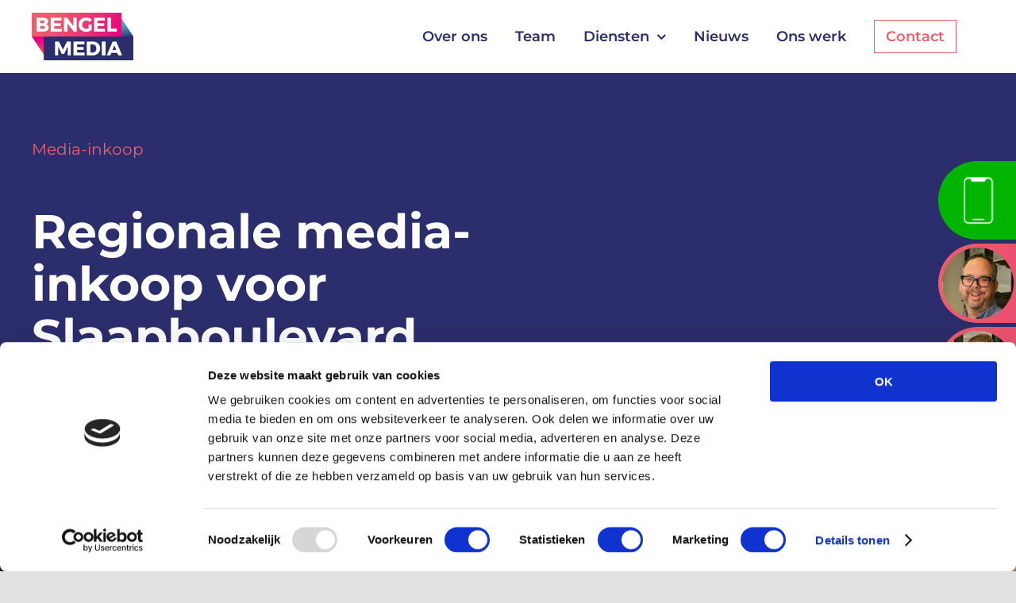

--- FILE ---
content_type: text/html; charset=UTF-8
request_url: https://bengelmedia.nl/cases/regionale-media-inkoop-voor-slaapboulevard-kwakernaat/
body_size: 14374
content:
<!DOCTYPE html>
<html class="avada-html-layout-wide avada-html-header-position-top avada-is-100-percent-template awb-scroll" lang="nl-NL">
<head>
	<meta http-equiv="X-UA-Compatible" content="IE=edge" />
	<meta http-equiv="Content-Type" content="text/html; charset=utf-8"/>
	<meta name="viewport" content="width=device-width, initial-scale=1" />
	
<script type="text/javascript"
		id="Cookiebot"
		src="https://consent.cookiebot.com/uc.js"
		data-implementation="wp"
		data-cbid="997e34ba-5721-46d0-b6fb-70a29cd128f7"
							async	></script>
<meta name='robots' content='index, follow, max-image-preview:large, max-snippet:-1, max-video-preview:-1' />

	<!-- This site is optimized with the Yoast SEO plugin v26.5 - https://yoast.com/wordpress/plugins/seo/ -->
	<title>Regionale media-inkoop voor Slaapboulevard Kwakernaat - Bengelmedia</title>
	<meta name="description" content="Niet alleen is de naamsbekendheid van Slaapboulevard Kwakernaat in de regio enorm gegroeid, ook de omzet neemt nog ieder jaar toe." />
	<link rel="canonical" href="https://bengelmedia.nl/cases/regionale-media-inkoop-voor-slaapboulevard-kwakernaat/" />
	<meta property="og:locale" content="nl_NL" />
	<meta property="og:type" content="article" />
	<meta property="og:title" content="Regionale media-inkoop voor Slaapboulevard Kwakernaat - Bengelmedia" />
	<meta property="og:description" content="Niet alleen is de naamsbekendheid van Slaapboulevard Kwakernaat in de regio enorm gegroeid, ook de omzet neemt nog ieder jaar toe." />
	<meta property="og:url" content="https://bengelmedia.nl/cases/regionale-media-inkoop-voor-slaapboulevard-kwakernaat/" />
	<meta property="og:site_name" content="Bengelmedia" />
	<meta property="article:modified_time" content="2021-08-10T15:13:24+00:00" />
	<meta property="og:image" content="https://bengelmedia.nl/wp-content/uploads/2021/07/Bengelmedia_Kwakernaat_media-inkoop_3.jpg" />
	<meta property="og:image:width" content="1200" />
	<meta property="og:image:height" content="831" />
	<meta property="og:image:type" content="image/jpeg" />
	<meta name="twitter:card" content="summary_large_image" />
	<meta name="twitter:label1" content="Geschatte leestijd" />
	<meta name="twitter:data1" content="5 minuten" />
	<script type="application/ld+json" class="yoast-schema-graph">{"@context":"https://schema.org","@graph":[{"@type":"WebPage","@id":"https://bengelmedia.nl/cases/regionale-media-inkoop-voor-slaapboulevard-kwakernaat/","url":"https://bengelmedia.nl/cases/regionale-media-inkoop-voor-slaapboulevard-kwakernaat/","name":"Regionale media-inkoop voor Slaapboulevard Kwakernaat - Bengelmedia","isPartOf":{"@id":"https://bengelmedia.nl/#website"},"primaryImageOfPage":{"@id":"https://bengelmedia.nl/cases/regionale-media-inkoop-voor-slaapboulevard-kwakernaat/#primaryimage"},"image":{"@id":"https://bengelmedia.nl/cases/regionale-media-inkoop-voor-slaapboulevard-kwakernaat/#primaryimage"},"thumbnailUrl":"https://bengelmedia.nl/wp-content/uploads/2021/07/Bengelmedia_Kwakernaat_media-inkoop_3.jpg","datePublished":"2021-07-30T07:40:23+00:00","dateModified":"2021-08-10T15:13:24+00:00","description":"Niet alleen is de naamsbekendheid van Slaapboulevard Kwakernaat in de regio enorm gegroeid, ook de omzet neemt nog ieder jaar toe.","breadcrumb":{"@id":"https://bengelmedia.nl/cases/regionale-media-inkoop-voor-slaapboulevard-kwakernaat/#breadcrumb"},"inLanguage":"nl-NL","potentialAction":[{"@type":"ReadAction","target":["https://bengelmedia.nl/cases/regionale-media-inkoop-voor-slaapboulevard-kwakernaat/"]}]},{"@type":"ImageObject","inLanguage":"nl-NL","@id":"https://bengelmedia.nl/cases/regionale-media-inkoop-voor-slaapboulevard-kwakernaat/#primaryimage","url":"https://bengelmedia.nl/wp-content/uploads/2021/07/Bengelmedia_Kwakernaat_media-inkoop_3.jpg","contentUrl":"https://bengelmedia.nl/wp-content/uploads/2021/07/Bengelmedia_Kwakernaat_media-inkoop_3.jpg","width":1200,"height":831,"caption":"Kwakernaat"},{"@type":"BreadcrumbList","@id":"https://bengelmedia.nl/cases/regionale-media-inkoop-voor-slaapboulevard-kwakernaat/#breadcrumb","itemListElement":[{"@type":"ListItem","position":1,"name":"Home","item":"https://bengelmedia.nl/"},{"@type":"ListItem","position":2,"name":"Portfolio","item":"https://bengelmedia.nl/cases/"},{"@type":"ListItem","position":3,"name":"Regionale media-inkoop voor Slaapboulevard Kwakernaat"}]},{"@type":"WebSite","@id":"https://bengelmedia.nl/#website","url":"https://bengelmedia.nl/","name":"Bengelmedia","description":"Eén aanspreekpunt voor al jouw marketing","publisher":{"@id":"https://bengelmedia.nl/#organization"},"potentialAction":[{"@type":"SearchAction","target":{"@type":"EntryPoint","urlTemplate":"https://bengelmedia.nl/?s={search_term_string}"},"query-input":{"@type":"PropertyValueSpecification","valueRequired":true,"valueName":"search_term_string"}}],"inLanguage":"nl-NL"},{"@type":"Organization","@id":"https://bengelmedia.nl/#organization","name":"BengelMedia","url":"https://bengelmedia.nl/","logo":{"@type":"ImageObject","inLanguage":"nl-NL","@id":"https://bengelmedia.nl/#/schema/logo/image/","url":"https://bengelmedia.nl/wp-content/uploads/2021/06/Bengelmedia_logo_2021_RGB_400.png","contentUrl":"https://bengelmedia.nl/wp-content/uploads/2021/06/Bengelmedia_logo_2021_RGB_400.png","width":400,"height":187,"caption":"BengelMedia"},"image":{"@id":"https://bengelmedia.nl/#/schema/logo/image/"}}]}</script>
	<!-- / Yoast SEO plugin. -->


<link rel="alternate" type="application/rss+xml" title="Bengelmedia &raquo; feed" href="https://bengelmedia.nl/feed/" />
<link rel="alternate" type="application/rss+xml" title="Bengelmedia &raquo; reacties feed" href="https://bengelmedia.nl/comments/feed/" />
								<link rel="icon" href="https://bengelmedia.nl/wp-content/uploads/2021/08/Bengelmedia_logo_2021_RGB_favicon_64x64.png" type="image/png" />
		
					<!-- Apple Touch Icon -->
						<link rel="apple-touch-icon" sizes="180x180" href="https://bengelmedia.nl/wp-content/uploads/2021/08/Bengelmedia_logo_2021_RGB_favicon_180x180.png" type="image/png">
		
					<!-- Android Icon -->
						<link rel="icon" sizes="192x192" href="https://bengelmedia.nl/wp-content/uploads/2021/08/Bengelmedia_logo_2021_RGB_favicon_120x120.png" type="image/png">
		
					<!-- MS Edge Icon -->
						<meta name="msapplication-TileImage" content="https://bengelmedia.nl/wp-content/uploads/2021/08/Bengelmedia_logo_2021_RGB_favicon_152x152.png" type="image/png">
				<link rel="alternate" type="application/rss+xml" title="Bengelmedia &raquo; Regionale media-inkoop voor Slaapboulevard Kwakernaat reacties feed" href="https://bengelmedia.nl/cases/regionale-media-inkoop-voor-slaapboulevard-kwakernaat/feed/" />
<link rel="alternate" title="oEmbed (JSON)" type="application/json+oembed" href="https://bengelmedia.nl/wp-json/oembed/1.0/embed?url=https%3A%2F%2Fbengelmedia.nl%2Fcases%2Fregionale-media-inkoop-voor-slaapboulevard-kwakernaat%2F" />
<link rel="alternate" title="oEmbed (XML)" type="text/xml+oembed" href="https://bengelmedia.nl/wp-json/oembed/1.0/embed?url=https%3A%2F%2Fbengelmedia.nl%2Fcases%2Fregionale-media-inkoop-voor-slaapboulevard-kwakernaat%2F&#038;format=xml" />
<style id='wp-img-auto-sizes-contain-inline-css' type='text/css'>
img:is([sizes=auto i],[sizes^="auto," i]){contain-intrinsic-size:3000px 1500px}
/*# sourceURL=wp-img-auto-sizes-contain-inline-css */
</style>
<link rel='stylesheet' id='main-styles-css' href='https://bengelmedia.nl/wp-content/themes/Avada-Child-Theme/css/main.min.css?ver=907a2757287862168fe71ce8cc315018' type='text/css' media='' />
<link rel='stylesheet' id='mbswipercss-css' href='https://bengelmedia.nl/wp-content/plugins/mb-swiper/style.css?ver=907a2757287862168fe71ce8cc315018' type='text/css' media='all' />
<link rel='stylesheet' id='quiz-maker-css' href='https://bengelmedia.nl/wp-content/plugins/quiz-maker/public/css/quiz-maker-public.css?ver=6.7.0.88' type='text/css' media='all' />
<link rel='stylesheet' id='wp-ulike-css' href='https://bengelmedia.nl/wp-content/plugins/wp-ulike/assets/css/wp-ulike.min.css?ver=4.8.2' type='text/css' media='all' />
<link rel='stylesheet' id='fusion-dynamic-css-css' href='https://bengelmedia.nl/wp-content/uploads/fusion-styles/fb31a0465223ea12f4249a91238875e3.min.css?ver=3.14.2' type='text/css' media='all' />
<link rel='stylesheet' id='child-style-css' href='https://bengelmedia.nl/wp-content/themes/Avada-Child-Theme/style.css?ver=907a2757287862168fe71ce8cc315018' type='text/css' media='all' />
<link rel="https://api.w.org/" href="https://bengelmedia.nl/wp-json/" /><link rel="alternate" title="JSON" type="application/json" href="https://bengelmedia.nl/wp-json/wp/v2/avada_portfolio/1175" /><link rel="EditURI" type="application/rsd+xml" title="RSD" href="https://bengelmedia.nl/xmlrpc.php?rsd" />

<link rel='shortlink' href='https://bengelmedia.nl/?p=1175' />
<style type="text/css" id="css-fb-visibility">@media screen and (max-width: 640px){.fusion-no-small-visibility{display:none !important;}body .sm-text-align-center{text-align:center !important;}body .sm-text-align-left{text-align:left !important;}body .sm-text-align-right{text-align:right !important;}body .sm-text-align-justify{text-align:justify !important;}body .sm-flex-align-center{justify-content:center !important;}body .sm-flex-align-flex-start{justify-content:flex-start !important;}body .sm-flex-align-flex-end{justify-content:flex-end !important;}body .sm-mx-auto{margin-left:auto !important;margin-right:auto !important;}body .sm-ml-auto{margin-left:auto !important;}body .sm-mr-auto{margin-right:auto !important;}body .fusion-absolute-position-small{position:absolute;width:100%;}.awb-sticky.awb-sticky-small{ position: sticky; top: var(--awb-sticky-offset,0); }}@media screen and (min-width: 641px) and (max-width: 1024px){.fusion-no-medium-visibility{display:none !important;}body .md-text-align-center{text-align:center !important;}body .md-text-align-left{text-align:left !important;}body .md-text-align-right{text-align:right !important;}body .md-text-align-justify{text-align:justify !important;}body .md-flex-align-center{justify-content:center !important;}body .md-flex-align-flex-start{justify-content:flex-start !important;}body .md-flex-align-flex-end{justify-content:flex-end !important;}body .md-mx-auto{margin-left:auto !important;margin-right:auto !important;}body .md-ml-auto{margin-left:auto !important;}body .md-mr-auto{margin-right:auto !important;}body .fusion-absolute-position-medium{position:absolute;width:100%;}.awb-sticky.awb-sticky-medium{ position: sticky; top: var(--awb-sticky-offset,0); }}@media screen and (min-width: 1025px){.fusion-no-large-visibility{display:none !important;}body .lg-text-align-center{text-align:center !important;}body .lg-text-align-left{text-align:left !important;}body .lg-text-align-right{text-align:right !important;}body .lg-text-align-justify{text-align:justify !important;}body .lg-flex-align-center{justify-content:center !important;}body .lg-flex-align-flex-start{justify-content:flex-start !important;}body .lg-flex-align-flex-end{justify-content:flex-end !important;}body .lg-mx-auto{margin-left:auto !important;margin-right:auto !important;}body .lg-ml-auto{margin-left:auto !important;}body .lg-mr-auto{margin-right:auto !important;}body .fusion-absolute-position-large{position:absolute;width:100%;}.awb-sticky.awb-sticky-large{ position: sticky; top: var(--awb-sticky-offset,0); }}</style><style type="text/css">.recentcomments a{display:inline !important;padding:0 !important;margin:0 !important;}</style>		
		<!-- Google Tag Manager -->
<script  type="text/plain" data-cookieconsent="statistics, marketing" >(function(w,d,s,l,i){w[l]=w[l]||[];w[l].push({'gtm.start':
new Date().getTime(),event:'gtm.js'});var f=d.getElementsByTagName(s)[0],
j=d.createElement(s),dl=l!='dataLayer'?'&l='+l:'';j.async=true;j.src=
'https://www.googletagmanager.com/gtm.js?id='+i+dl;f.parentNode.insertBefore(j,f);
})(window,document,'script','dataLayer','GTM-TK75ZV');</script>
<!-- End Google Tag Manager -->
	<style id='global-styles-inline-css' type='text/css'>
:root{--wp--preset--aspect-ratio--square: 1;--wp--preset--aspect-ratio--4-3: 4/3;--wp--preset--aspect-ratio--3-4: 3/4;--wp--preset--aspect-ratio--3-2: 3/2;--wp--preset--aspect-ratio--2-3: 2/3;--wp--preset--aspect-ratio--16-9: 16/9;--wp--preset--aspect-ratio--9-16: 9/16;--wp--preset--color--black: #000000;--wp--preset--color--cyan-bluish-gray: #abb8c3;--wp--preset--color--white: #ffffff;--wp--preset--color--pale-pink: #f78da7;--wp--preset--color--vivid-red: #cf2e2e;--wp--preset--color--luminous-vivid-orange: #ff6900;--wp--preset--color--luminous-vivid-amber: #fcb900;--wp--preset--color--light-green-cyan: #7bdcb5;--wp--preset--color--vivid-green-cyan: #00d084;--wp--preset--color--pale-cyan-blue: #8ed1fc;--wp--preset--color--vivid-cyan-blue: #0693e3;--wp--preset--color--vivid-purple: #9b51e0;--wp--preset--color--awb-color-1: #ffffff;--wp--preset--color--awb-color-2: #f9f9fb;--wp--preset--color--awb-color-3: #eaeaf0;--wp--preset--color--awb-color-4: #eaeaf0;--wp--preset--color--awb-color-5: #4cabcb;--wp--preset--color--awb-color-6: #4a4e57;--wp--preset--color--awb-color-7: #2c2d6c;--wp--preset--color--awb-color-8: #212934;--wp--preset--color--awb-color-custom-10: #65bc7b;--wp--preset--color--awb-color-custom-11: #333333;--wp--preset--color--awb-color-custom-12: rgba(255,255,255,0.8);--wp--preset--color--awb-color-custom-13: #e6017d;--wp--preset--color--awb-color-custom-14: #9ea0a4;--wp--preset--color--awb-color-custom-15: #26303e;--wp--preset--color--awb-color-custom-16: rgba(242,243,245,0.7);--wp--preset--color--awb-color-custom-17: rgba(242,243,245,0.8);--wp--preset--color--awb-color-custom-1: #4cabcb;--wp--preset--color--awb-color-custom-2: #2c2d6c;--wp--preset--color--awb-color-custom-3: #ec5f6c;--wp--preset--color--awb-color-custom-4: #eaeaf0;--wp--preset--gradient--vivid-cyan-blue-to-vivid-purple: linear-gradient(135deg,rgb(6,147,227) 0%,rgb(155,81,224) 100%);--wp--preset--gradient--light-green-cyan-to-vivid-green-cyan: linear-gradient(135deg,rgb(122,220,180) 0%,rgb(0,208,130) 100%);--wp--preset--gradient--luminous-vivid-amber-to-luminous-vivid-orange: linear-gradient(135deg,rgb(252,185,0) 0%,rgb(255,105,0) 100%);--wp--preset--gradient--luminous-vivid-orange-to-vivid-red: linear-gradient(135deg,rgb(255,105,0) 0%,rgb(207,46,46) 100%);--wp--preset--gradient--very-light-gray-to-cyan-bluish-gray: linear-gradient(135deg,rgb(238,238,238) 0%,rgb(169,184,195) 100%);--wp--preset--gradient--cool-to-warm-spectrum: linear-gradient(135deg,rgb(74,234,220) 0%,rgb(151,120,209) 20%,rgb(207,42,186) 40%,rgb(238,44,130) 60%,rgb(251,105,98) 80%,rgb(254,248,76) 100%);--wp--preset--gradient--blush-light-purple: linear-gradient(135deg,rgb(255,206,236) 0%,rgb(152,150,240) 100%);--wp--preset--gradient--blush-bordeaux: linear-gradient(135deg,rgb(254,205,165) 0%,rgb(254,45,45) 50%,rgb(107,0,62) 100%);--wp--preset--gradient--luminous-dusk: linear-gradient(135deg,rgb(255,203,112) 0%,rgb(199,81,192) 50%,rgb(65,88,208) 100%);--wp--preset--gradient--pale-ocean: linear-gradient(135deg,rgb(255,245,203) 0%,rgb(182,227,212) 50%,rgb(51,167,181) 100%);--wp--preset--gradient--electric-grass: linear-gradient(135deg,rgb(202,248,128) 0%,rgb(113,206,126) 100%);--wp--preset--gradient--midnight: linear-gradient(135deg,rgb(2,3,129) 0%,rgb(40,116,252) 100%);--wp--preset--font-size--small: 15px;--wp--preset--font-size--medium: 20px;--wp--preset--font-size--large: 30px;--wp--preset--font-size--x-large: 42px;--wp--preset--font-size--normal: 20px;--wp--preset--font-size--xlarge: 40px;--wp--preset--font-size--huge: 60px;--wp--preset--spacing--20: 0.44rem;--wp--preset--spacing--30: 0.67rem;--wp--preset--spacing--40: 1rem;--wp--preset--spacing--50: 1.5rem;--wp--preset--spacing--60: 2.25rem;--wp--preset--spacing--70: 3.38rem;--wp--preset--spacing--80: 5.06rem;--wp--preset--shadow--natural: 6px 6px 9px rgba(0, 0, 0, 0.2);--wp--preset--shadow--deep: 12px 12px 50px rgba(0, 0, 0, 0.4);--wp--preset--shadow--sharp: 6px 6px 0px rgba(0, 0, 0, 0.2);--wp--preset--shadow--outlined: 6px 6px 0px -3px rgb(255, 255, 255), 6px 6px rgb(0, 0, 0);--wp--preset--shadow--crisp: 6px 6px 0px rgb(0, 0, 0);}:where(.is-layout-flex){gap: 0.5em;}:where(.is-layout-grid){gap: 0.5em;}body .is-layout-flex{display: flex;}.is-layout-flex{flex-wrap: wrap;align-items: center;}.is-layout-flex > :is(*, div){margin: 0;}body .is-layout-grid{display: grid;}.is-layout-grid > :is(*, div){margin: 0;}:where(.wp-block-columns.is-layout-flex){gap: 2em;}:where(.wp-block-columns.is-layout-grid){gap: 2em;}:where(.wp-block-post-template.is-layout-flex){gap: 1.25em;}:where(.wp-block-post-template.is-layout-grid){gap: 1.25em;}.has-black-color{color: var(--wp--preset--color--black) !important;}.has-cyan-bluish-gray-color{color: var(--wp--preset--color--cyan-bluish-gray) !important;}.has-white-color{color: var(--wp--preset--color--white) !important;}.has-pale-pink-color{color: var(--wp--preset--color--pale-pink) !important;}.has-vivid-red-color{color: var(--wp--preset--color--vivid-red) !important;}.has-luminous-vivid-orange-color{color: var(--wp--preset--color--luminous-vivid-orange) !important;}.has-luminous-vivid-amber-color{color: var(--wp--preset--color--luminous-vivid-amber) !important;}.has-light-green-cyan-color{color: var(--wp--preset--color--light-green-cyan) !important;}.has-vivid-green-cyan-color{color: var(--wp--preset--color--vivid-green-cyan) !important;}.has-pale-cyan-blue-color{color: var(--wp--preset--color--pale-cyan-blue) !important;}.has-vivid-cyan-blue-color{color: var(--wp--preset--color--vivid-cyan-blue) !important;}.has-vivid-purple-color{color: var(--wp--preset--color--vivid-purple) !important;}.has-black-background-color{background-color: var(--wp--preset--color--black) !important;}.has-cyan-bluish-gray-background-color{background-color: var(--wp--preset--color--cyan-bluish-gray) !important;}.has-white-background-color{background-color: var(--wp--preset--color--white) !important;}.has-pale-pink-background-color{background-color: var(--wp--preset--color--pale-pink) !important;}.has-vivid-red-background-color{background-color: var(--wp--preset--color--vivid-red) !important;}.has-luminous-vivid-orange-background-color{background-color: var(--wp--preset--color--luminous-vivid-orange) !important;}.has-luminous-vivid-amber-background-color{background-color: var(--wp--preset--color--luminous-vivid-amber) !important;}.has-light-green-cyan-background-color{background-color: var(--wp--preset--color--light-green-cyan) !important;}.has-vivid-green-cyan-background-color{background-color: var(--wp--preset--color--vivid-green-cyan) !important;}.has-pale-cyan-blue-background-color{background-color: var(--wp--preset--color--pale-cyan-blue) !important;}.has-vivid-cyan-blue-background-color{background-color: var(--wp--preset--color--vivid-cyan-blue) !important;}.has-vivid-purple-background-color{background-color: var(--wp--preset--color--vivid-purple) !important;}.has-black-border-color{border-color: var(--wp--preset--color--black) !important;}.has-cyan-bluish-gray-border-color{border-color: var(--wp--preset--color--cyan-bluish-gray) !important;}.has-white-border-color{border-color: var(--wp--preset--color--white) !important;}.has-pale-pink-border-color{border-color: var(--wp--preset--color--pale-pink) !important;}.has-vivid-red-border-color{border-color: var(--wp--preset--color--vivid-red) !important;}.has-luminous-vivid-orange-border-color{border-color: var(--wp--preset--color--luminous-vivid-orange) !important;}.has-luminous-vivid-amber-border-color{border-color: var(--wp--preset--color--luminous-vivid-amber) !important;}.has-light-green-cyan-border-color{border-color: var(--wp--preset--color--light-green-cyan) !important;}.has-vivid-green-cyan-border-color{border-color: var(--wp--preset--color--vivid-green-cyan) !important;}.has-pale-cyan-blue-border-color{border-color: var(--wp--preset--color--pale-cyan-blue) !important;}.has-vivid-cyan-blue-border-color{border-color: var(--wp--preset--color--vivid-cyan-blue) !important;}.has-vivid-purple-border-color{border-color: var(--wp--preset--color--vivid-purple) !important;}.has-vivid-cyan-blue-to-vivid-purple-gradient-background{background: var(--wp--preset--gradient--vivid-cyan-blue-to-vivid-purple) !important;}.has-light-green-cyan-to-vivid-green-cyan-gradient-background{background: var(--wp--preset--gradient--light-green-cyan-to-vivid-green-cyan) !important;}.has-luminous-vivid-amber-to-luminous-vivid-orange-gradient-background{background: var(--wp--preset--gradient--luminous-vivid-amber-to-luminous-vivid-orange) !important;}.has-luminous-vivid-orange-to-vivid-red-gradient-background{background: var(--wp--preset--gradient--luminous-vivid-orange-to-vivid-red) !important;}.has-very-light-gray-to-cyan-bluish-gray-gradient-background{background: var(--wp--preset--gradient--very-light-gray-to-cyan-bluish-gray) !important;}.has-cool-to-warm-spectrum-gradient-background{background: var(--wp--preset--gradient--cool-to-warm-spectrum) !important;}.has-blush-light-purple-gradient-background{background: var(--wp--preset--gradient--blush-light-purple) !important;}.has-blush-bordeaux-gradient-background{background: var(--wp--preset--gradient--blush-bordeaux) !important;}.has-luminous-dusk-gradient-background{background: var(--wp--preset--gradient--luminous-dusk) !important;}.has-pale-ocean-gradient-background{background: var(--wp--preset--gradient--pale-ocean) !important;}.has-electric-grass-gradient-background{background: var(--wp--preset--gradient--electric-grass) !important;}.has-midnight-gradient-background{background: var(--wp--preset--gradient--midnight) !important;}.has-small-font-size{font-size: var(--wp--preset--font-size--small) !important;}.has-medium-font-size{font-size: var(--wp--preset--font-size--medium) !important;}.has-large-font-size{font-size: var(--wp--preset--font-size--large) !important;}.has-x-large-font-size{font-size: var(--wp--preset--font-size--x-large) !important;}
/*# sourceURL=global-styles-inline-css */
</style>
</head>

<body class="wp-singular avada_portfolio-template-default single single-avada_portfolio postid-1175 single-format-standard wp-theme-Avada wp-child-theme-Avada-Child-Theme fusion-image-hovers fusion-pagination-sizing fusion-button_type-flat fusion-button_span-no fusion-button_gradient-linear avada-image-rollover-circle-yes avada-image-rollover-yes avada-image-rollover-direction-left fusion-body ltr fusion-sticky-header no-tablet-sticky-header no-mobile-sticky-header no-mobile-slidingbar no-mobile-totop fusion-disable-outline fusion-sub-menu-fade mobile-logo-pos-left layout-wide-mode avada-has-boxed-modal-shadow- layout-scroll-offset-full avada-has-zero-margin-offset-top fusion-top-header menu-text-align-center mobile-menu-design-classic fusion-show-pagination-text fusion-header-layout-v6 avada-responsive avada-footer-fx-none avada-menu-highlight-style-bar fusion-search-form-clean fusion-main-menu-search-overlay fusion-avatar-circle avada-dropdown-styles avada-blog-layout-large avada-blog-archive-layout-large avada-header-shadow-no avada-menu-icon-position-left avada-has-megamenu-shadow avada-has-mobile-menu-search avada-has-main-nav-search-icon avada-has-breadcrumb-mobile-hidden avada-has-titlebar-hide avada-header-border-color-full-transparent avada-has-pagination-width_height avada-flyout-menu-direction-fade avada-ec-views-v1" data-awb-post-id="1175">
		<a class="skip-link screen-reader-text" href="#content">Ga naar inhoud</a>

	<div id="boxed-wrapper">
		
		<div id="wrapper" class="fusion-wrapper">
			<div id="home" style="position:relative;top:-1px;"></div>
												<div class="fusion-tb-header"><div class="fusion-fullwidth fullwidth-box fusion-builder-row-1 fusion-flex-container has-pattern-background has-mask-background nonhundred-percent-fullwidth non-hundred-percent-height-scrolling fusion-custom-z-index" style="--awb-border-radius-top-left:0px;--awb-border-radius-top-right:0px;--awb-border-radius-bottom-right:0px;--awb-border-radius-bottom-left:0px;--awb-z-index:99991;--awb-padding-top:10px;--awb-padding-bottom:10px;--awb-margin-top:0px;--awb-flex-wrap:wrap;" ><div class="fusion-builder-row fusion-row fusion-flex-align-items-center fusion-flex-content-wrap" style="max-width:1248px;margin-left: calc(-4% / 2 );margin-right: calc(-4% / 2 );"><div class="fusion-layout-column fusion_builder_column fusion-builder-column-0 fusion_builder_column_1_5 1_5 fusion-flex-column fusion-flex-align-self-center" style="--awb-bg-size:cover;--awb-width-large:20%;--awb-margin-top-large:0px;--awb-spacing-right-large:9.6%;--awb-margin-bottom-large:0px;--awb-spacing-left-large:9.6%;--awb-width-medium:20%;--awb-order-medium:0;--awb-spacing-right-medium:9.6%;--awb-spacing-left-medium:9.6%;--awb-width-small:50%;--awb-order-small:0;--awb-spacing-right-small:3.84%;--awb-spacing-left-small:3.84%;" data-scroll-devices="small-visibility,medium-visibility,large-visibility"><div class="fusion-column-wrapper fusion-column-has-shadow fusion-flex-justify-content-center fusion-content-layout-column"><!-- Google Tag Manager (noscript) -->
<noscript><iframe src="https://www.googletagmanager.com/ns.html?id=GTM-TK75ZV"
height="0" width="0" style="display:none;visibility:hidden"></iframe></noscript>
<!-- End Google Tag Manager (noscript) --><div class="fusion-image-element " style="--awb-max-width:128px;--awb-caption-title-font-family:var(--h2_typography-font-family);--awb-caption-title-font-weight:var(--h2_typography-font-weight);--awb-caption-title-font-style:var(--h2_typography-font-style);--awb-caption-title-size:var(--h2_typography-font-size);--awb-caption-title-transform:var(--h2_typography-text-transform);--awb-caption-title-line-height:var(--h2_typography-line-height);--awb-caption-title-letter-spacing:var(--h2_typography-letter-spacing);"><span class=" has-fusion-standard-logo fusion-imageframe imageframe-none imageframe-1 hover-type-none"><a class="fusion-no-lightbox" href="https://bengelmedia.nl/" target="_self"><img decoding="async" src="https://bengelmedia.nl/wp-content/uploads/2021/06/Bengelmedia_logo_2021_RGB_200.png" data-orig-src="https://bengelmedia.nl/wp-content/uploads/2021/06/Bengelmedia_logo_2021_RGB_200.png" srcset="data:image/svg+xml,%3Csvg%20xmlns%3D%27http%3A%2F%2Fwww.w3.org%2F2000%2Fsvg%27%20width%3D%27200%27%20height%3D%2794%27%20viewBox%3D%270%200%20200%2094%27%3E%3Crect%20width%3D%27200%27%20height%3D%2794%27%20fill-opacity%3D%220%22%2F%3E%3C%2Fsvg%3E" data-srcset="https://bengelmedia.nl/wp-content/uploads/2021/06/Bengelmedia_logo_2021_RGB_200.png 1x, https://bengelmedia.nl/wp-content/uploads/2021/06/Bengelmedia_logo_2021_RGB_400.png 2x" style="max-height:94px;height:auto;" retina_url="https://bengelmedia.nl/wp-content/uploads/2021/06/Bengelmedia_logo_2021_RGB_400.png" width="200" height="94" class="lazyload img-responsive fusion-standard-logo" alt="Bengelmedia Logo" /></a></span></div></div></div><div class="fusion-layout-column fusion_builder_column fusion-builder-column-1 fusion_builder_column_4_5 4_5 fusion-flex-column fusion-flex-align-self-center" style="--awb-z-index:100;--awb-bg-size:cover;--awb-width-large:80%;--awb-margin-top-large:0px;--awb-spacing-right-large:2.4%;--awb-margin-bottom-large:0px;--awb-spacing-left-large:2.4%;--awb-width-medium:80%;--awb-order-medium:0;--awb-spacing-right-medium:2.4%;--awb-spacing-left-medium:2.4%;--awb-width-small:50%;--awb-order-small:0;--awb-spacing-right-small:3.84%;--awb-spacing-left-small:3.84%;" data-scroll-devices="small-visibility,medium-visibility,large-visibility"><div class="fusion-column-wrapper fusion-column-has-shadow fusion-flex-justify-content-center fusion-content-layout-column"><nav class="awb-menu awb-menu_row awb-menu_em-hover mobile-mode-collapse-to-button awb-menu_icons-left awb-menu_dc-yes mobile-trigger-fullwidth-off awb-menu_mobile-toggle awb-menu_indent-right mobile-size-column-absolute loading mega-menu-loading awb-menu_desktop awb-menu_dropdown awb-menu_expand-right awb-menu_transition-fade menu-main-right" style="--awb-font-size:18px;--awb-align-items:center;--awb-justify-content:flex-end;--awb-items-padding-right:35px;--awb-color:var(--awb-custom_color_2);--awb-active-color:var(--awb-custom_color_3);--awb-main-justify-content:flex-start;--awb-mobile-nav-button-align-hor:flex-end;--awb-mobile-bg:var(--awb-color1);--awb-mobile-color:var(--awb-custom_color_2);--awb-mobile-nav-items-height:50;--awb-mobile-active-bg:var(--awb-custom_color_4);--awb-mobile-active-color:var(--awb-custom_color_3);--awb-mobile-trigger-font-size:40px;--awb-mobile-trigger-color:var(--awb-color1);--awb-mobile-trigger-background-color:var(--awb-custom_color_3);--awb-mobile-font-size:18px;--awb-mobile-justify:flex-end;--awb-mobile-caret-left:0;--awb-mobile-caret-right:auto;--awb-fusion-font-family-typography:&quot;Montserrat&quot;;--awb-fusion-font-style-typography:normal;--awb-fusion-font-weight-typography:600;--awb-fusion-font-family-submenu-typography:inherit;--awb-fusion-font-style-submenu-typography:normal;--awb-fusion-font-weight-submenu-typography:400;--awb-fusion-font-family-mobile-typography:&quot;Montserrat&quot;;--awb-fusion-font-style-mobile-typography:normal;--awb-fusion-font-weight-mobile-typography:700;" aria-label="Topmenu" data-breakpoint="1024" data-count="0" data-transition-type="fade" data-transition-time="300" data-expand="right"><button type="button" class="awb-menu__m-toggle awb-menu__m-toggle_no-text" aria-expanded="false" aria-controls="menu-topmenu"><span class="awb-menu__m-toggle-inner"><span class="collapsed-nav-text"><span class="screen-reader-text">Toggle Navigation</span></span><span class="awb-menu__m-collapse-icon awb-menu__m-collapse-icon_no-text"><span class="awb-menu__m-collapse-icon-open awb-menu__m-collapse-icon-open_no-text fa-bars fas"></span><span class="awb-menu__m-collapse-icon-close awb-menu__m-collapse-icon-close_no-text fa-times fas"></span></span></span></button><ul id="menu-topmenu" class="fusion-menu awb-menu__main-ul awb-menu__main-ul_row"><li  id="menu-item-16420"  class="menuitem-mobile menu-item menu-item-type-post_type menu-item-object-page menu-item-home menu-item-16420 awb-menu__li awb-menu__main-li awb-menu__main-li_regular"  data-classes="menuitem-mobile" data-item-id="16420"><span class="awb-menu__main-background-default awb-menu__main-background-default_fade"></span><span class="awb-menu__main-background-active awb-menu__main-background-active_fade"></span><a  href="https://bengelmedia.nl/" class="awb-menu__main-a awb-menu__main-a_regular"><span class="menu-text">Home</span></a></li><li  id="menu-item-14679"  class="menu-item menu-item-type-post_type menu-item-object-page menu-item-14679 awb-menu__li awb-menu__main-li awb-menu__main-li_regular"  data-item-id="14679"><span class="awb-menu__main-background-default awb-menu__main-background-default_fade"></span><span class="awb-menu__main-background-active awb-menu__main-background-active_fade"></span><a  href="https://bengelmedia.nl/over-ons/" class="awb-menu__main-a awb-menu__main-a_regular"><span class="menu-text">Over ons</span></a></li><li  id="menu-item-15030"  class="menu-item menu-item-type-post_type menu-item-object-page menu-item-15030 awb-menu__li awb-menu__main-li awb-menu__main-li_regular"  data-item-id="15030"><span class="awb-menu__main-background-default awb-menu__main-background-default_fade"></span><span class="awb-menu__main-background-active awb-menu__main-background-active_fade"></span><a  href="https://bengelmedia.nl/team/" class="awb-menu__main-a awb-menu__main-a_regular"><span class="menu-text">Team</span></a></li><li  id="menu-item-14682"  class="menu-item menu-item-type-custom menu-item-object-custom menu-item-has-children menu-item-14682 awb-menu__li awb-menu__main-li awb-menu__main-li_regular"  data-item-id="14682"><span class="awb-menu__main-background-default awb-menu__main-background-default_fade"></span><span class="awb-menu__main-background-active awb-menu__main-background-active_fade"></span><a  href="#" class="awb-menu__main-a awb-menu__main-a_regular"><span class="menu-text">Diensten</span><span class="awb-menu__open-nav-submenu-hover"></span></a><button type="button" aria-label="Open submenu of Diensten" aria-expanded="false" class="awb-menu__open-nav-submenu_mobile awb-menu__open-nav-submenu_main"></button><ul class="awb-menu__sub-ul awb-menu__sub-ul_main"><li  id="menu-item-15018"  class="menu-item menu-item-type-post_type menu-item-object-page menu-item-15018 awb-menu__li awb-menu__sub-li" ><a  href="https://bengelmedia.nl/strategie-en-marketing/" class="awb-menu__sub-a"><span>Strategie &#038; Marketing</span></a></li><li  id="menu-item-15352"  class="menu-item menu-item-type-post_type menu-item-object-page menu-item-15352 awb-menu__li awb-menu__sub-li" ><a  href="https://bengelmedia.nl/b2c-marketing/" class="awb-menu__sub-a"><span>B2C-marketing</span></a></li><li  id="menu-item-15458"  class="menu-item menu-item-type-post_type menu-item-object-page menu-item-15458 awb-menu__li awb-menu__sub-li" ><a  href="https://bengelmedia.nl/b2b-marketing/" class="awb-menu__sub-a"><span>B2B-marketing</span></a></li><li  id="menu-item-19942"  class="menu-item menu-item-type-post_type menu-item-object-page menu-item-19942 awb-menu__li awb-menu__sub-li" ><a  href="https://bengelmedia.nl/pr/" class="awb-menu__sub-a"><span>PR</span></a></li><li  id="menu-item-15350"  class="menu-item menu-item-type-post_type menu-item-object-page menu-item-15350 awb-menu__li awb-menu__sub-li" ><a  href="https://bengelmedia.nl/media-inkoop/" class="awb-menu__sub-a"><span>Media-inkoop</span></a></li><li  id="menu-item-19943"  class="menu-item menu-item-type-post_type menu-item-object-page menu-item-19943 awb-menu__li awb-menu__sub-li" ><a  href="https://bengelmedia.nl/activatie-events/" class="awb-menu__sub-a"><span>Activatie &#038; Events</span></a></li><li  id="menu-item-15351"  class="menu-item menu-item-type-post_type menu-item-object-page menu-item-15351 awb-menu__li awb-menu__sub-li" ><a  href="https://bengelmedia.nl/creatie/" class="awb-menu__sub-a"><span>Creatie</span></a></li><li  id="menu-item-19941"  class="menu-item menu-item-type-post_type menu-item-object-page menu-item-19941 awb-menu__li awb-menu__sub-li" ><a  href="https://bengelmedia.nl/websites-development/" class="awb-menu__sub-a"><span>Websites &#038; Development</span></a></li><li  id="menu-item-15349"  class="menu-item menu-item-type-post_type menu-item-object-page menu-item-15349 awb-menu__li awb-menu__sub-li" ><a  href="https://bengelmedia.nl/online/" class="awb-menu__sub-a"><span>Online</span></a></li><li  id="menu-item-20148"  class="menu-item menu-item-type-post_type menu-item-object-page menu-item-20148 awb-menu__li awb-menu__sub-li" ><a  href="https://bengelmedia.nl/employer-branding/" class="awb-menu__sub-a"><span>Employer branding</span></a></li><li  id="menu-item-20149"  class="menu-item menu-item-type-post_type menu-item-object-page menu-item-20149 awb-menu__li awb-menu__sub-li" ><a  href="https://bengelmedia.nl/goede-doelen-marketing/" class="awb-menu__sub-a"><span>Goede doelen marketing</span></a></li></ul></li><li  id="menu-item-23077"  class="menu-item menu-item-type-post_type menu-item-object-page menu-item-23077 awb-menu__li awb-menu__main-li awb-menu__main-li_regular"  data-item-id="23077"><span class="awb-menu__main-background-default awb-menu__main-background-default_fade"></span><span class="awb-menu__main-background-active awb-menu__main-background-active_fade"></span><a  href="https://bengelmedia.nl/nieuws/" class="awb-menu__main-a awb-menu__main-a_regular"><span class="menu-text">Nieuws</span></a></li><li  id="menu-item-22026"  class="menu-item menu-item-type-post_type menu-item-object-page menu-item-22026 awb-menu__li awb-menu__main-li awb-menu__main-li_regular"  data-item-id="22026"><span class="awb-menu__main-background-default awb-menu__main-background-default_fade"></span><span class="awb-menu__main-background-active awb-menu__main-background-active_fade"></span><a  href="https://bengelmedia.nl/ons-werk/" class="awb-menu__main-a awb-menu__main-a_regular"><span class="menu-text">Ons werk</span></a></li><li  id="menu-item-14723"  class="contactbutton menu-item menu-item-type-post_type menu-item-object-page menu-item-14723 awb-menu__li awb-menu__main-li awb-menu__main-li_regular"  data-classes="contactbutton" data-item-id="14723"><span class="awb-menu__main-background-default awb-menu__main-background-default_fade"></span><span class="awb-menu__main-background-active awb-menu__main-background-active_fade"></span><a  href="https://bengelmedia.nl/contact/" class="awb-menu__main-a awb-menu__main-a_regular"><span class="menu-text">Contact</span></a></li></ul></nav></div></div></div></div>
</div>		<div id="sliders-container" class="fusion-slider-visibility">
					</div>
											
			<section class="fusion-page-title-bar fusion-tb-page-title-bar"></section>
						<main id="main" class="clearfix width-100">
				<div class="fusion-row" style="max-width:100%;">

<section id="content" style="width: 100%;">
									<div id="post-1175" class="post-1175 avada_portfolio type-avada_portfolio status-publish format-standard has-post-thumbnail hentry portfolio_category-media">

				<div class="post-content">
					<div class="fusion-fullwidth fullwidth-box fusion-builder-row-2 fusion-flex-container has-pattern-background has-mask-background nonhundred-percent-fullwidth non-hundred-percent-height-scrolling" style="--awb-border-radius-top-left:0px;--awb-border-radius-top-right:0px;--awb-border-radius-bottom-right:0px;--awb-border-radius-bottom-left:0px;--awb-padding-top:85px;--awb-padding-bottom:50px;--awb-padding-top-small:35px;--awb-padding-bottom-small:15px;--awb-background-color:var(--awb-custom_color_2);--awb-flex-wrap:wrap;" ><div class="fusion-builder-row fusion-row fusion-flex-align-items-flex-start fusion-flex-content-wrap" style="max-width:1248px;margin-left: calc(-4% / 2 );margin-right: calc(-4% / 2 );"><div class="fusion-layout-column fusion_builder_column fusion-builder-column-2 fusion_builder_column_1_2 1_2 fusion-flex-column" style="--awb-bg-size:cover;--awb-width-large:50%;--awb-margin-top-large:0px;--awb-spacing-right-large:3.84%;--awb-margin-bottom-large:20px;--awb-spacing-left-large:3.84%;--awb-width-medium:50%;--awb-order-medium:0;--awb-spacing-right-medium:3.84%;--awb-spacing-left-medium:3.84%;--awb-width-small:100%;--awb-order-small:0;--awb-spacing-right-small:1.92%;--awb-spacing-left-small:1.92%;"><div class="fusion-column-wrapper fusion-column-has-shadow fusion-flex-justify-content-flex-start fusion-content-layout-column"><div class="fusion-title title fusion-title-1 fusion-sep-none fusion-title-text fusion-title-size-div" style="--awb-text-color:var(--awb-custom_color_3);--awb-link-hover-color:var(--awb-custom13);--awb-font-size:20px;"><div class="fusion-title-heading title-heading-left title-heading-tag fusion-responsive-typography-calculated" style="font-family:&quot;Montserrat&quot;;font-style:normal;font-weight:400;font-size:1em;--fontSize:20;--minFontSize:20;line-height:1.1;"><a href="https://bengelmedia.nl/cases/regionale-media-inkoop-voor-slaapboulevard-kwakernaat/" class="awb-custom-text-color awb-custom-text-hover-color" target="_self"><a href="https://bengelmedia.nl/portfolio_category/media/" title="Media-inkoop">Media-inkoop</a></a></div></div><div class="fusion-title title fusion-title-2 fusion-sep-none fusion-title-text fusion-title-size-one" style="--awb-text-color:var(--awb-color1);"><h1 class="fusion-title-heading title-heading-left awb-gradient-text fusion-responsive-typography-calculated" style="background-color:var(--awb-color1);background-image:linear-gradient(90deg, var(--awb-color1) 10%,var(--awb-color1) 90%);--fontSize:60;line-height:1.1;">Regionale media-inkoop voor Slaapboulevard Kwakernaat</h1></div></div></div><div class="fusion-layout-column fusion_builder_column fusion-builder-column-3 fusion_builder_column_1_2 1_2 fusion-flex-column" style="--awb-bg-size:cover;--awb-width-large:50%;--awb-margin-top-large:0px;--awb-spacing-right-large:3.84%;--awb-margin-bottom-large:20px;--awb-spacing-left-large:3.84%;--awb-width-medium:50%;--awb-order-medium:0;--awb-spacing-right-medium:3.84%;--awb-spacing-left-medium:3.84%;--awb-width-small:100%;--awb-order-small:0;--awb-spacing-right-small:1.92%;--awb-spacing-left-small:1.92%;" data-scroll-devices="small-visibility,medium-visibility,large-visibility"><div class="fusion-column-wrapper fusion-column-has-shadow fusion-flex-justify-content-flex-start fusion-content-layout-column"><div class="fusion-text fusion-text-1 case-introtekst" style="--awb-font-size:20px;--awb-line-height:40px;--awb-text-color:var(--awb-color1);--awb-text-font-family:&quot;Montserrat&quot;;--awb-text-font-style:normal;--awb-text-font-weight:400;"></div></div></div></div></div><div class="fusion-fullwidth fullwidth-box fusion-builder-row-3 fusion-flex-container has-pattern-background has-mask-background hundred-percent-fullwidth non-hundred-percent-height-scrolling fusion-custom-z-index" style="--awb-border-radius-top-left:0px;--awb-border-radius-top-right:0px;--awb-border-radius-bottom-right:0px;--awb-border-radius-bottom-left:0px;--awb-z-index:10;--awb-padding-top:0px;--awb-padding-bottom:0px;--awb-margin-top:0px;--awb-margin-bottom:0px;--awb-flex-wrap:wrap;" ><div class="fusion-builder-row fusion-row fusion-flex-align-items-flex-start fusion-flex-content-wrap" style="width:104% !important;max-width:104% !important;margin-left: calc(-4% / 2 );margin-right: calc(-4% / 2 );"><div class="fusion-layout-column fusion_builder_column fusion-builder-column-4 fusion_builder_column_1_1 1_1 fusion-flex-column" style="--awb-bg-size:cover;--awb-width-large:100%;--awb-margin-top-large:0px;--awb-spacing-right-large:1.92%;--awb-margin-bottom-large:0px;--awb-spacing-left-large:1.92%;--awb-width-medium:100%;--awb-order-medium:0;--awb-spacing-right-medium:1.92%;--awb-spacing-left-medium:1.92%;--awb-width-small:100%;--awb-order-small:0;--awb-spacing-right-small:1.92%;--awb-spacing-left-small:1.92%;" data-scroll-devices="small-visibility,medium-visibility,large-visibility"><div class="fusion-column-wrapper fusion-column-has-shadow fusion-flex-justify-content-flex-start fusion-content-layout-column"><div class="fusion-section-separator section-separator triangle fusion-section-separator-1 triangle" style="--awb-border-top:0px solid rgba(0,0,0,0);--awb-spacer-height:0px;--awb-icon-color:var(--awb-color7);"><div class="fusion-section-separator-svg fusion-section-separator-fullwidth"><div class="divider-candy-arrow top" style="bottom:0px;border-bottom-color: var(--awb-custom_color_2);"></div><div class="divider-candy top" style="top:-20px;border-bottom:1px solid rgba(0,0,0,0);border-left:1px solid rgba(0,0,0,0);"></div></div><div class="fusion-section-separator-spacer fusion-section-separator-fullwidth"><div class="fusion-section-separator-spacer-height"></div></div></div></div></div></div></div>
<div class="fusion-fullwidth fullwidth-box fusion-builder-row-4 fusion-flex-container has-pattern-background has-mask-background fusion-parallax-none hundred-percent-fullwidth non-hundred-percent-height-scrolling lazyload" style="--awb-border-radius-top-left:0px;--awb-border-radius-top-right:0px;--awb-border-radius-bottom-right:0px;--awb-border-radius-bottom-left:0px;--awb-padding-top:50%;--awb-padding-right:0px;--awb-padding-bottom:0px;--awb-padding-left:0px;--awb-padding-top-medium:75%;--awb-padding-top-small:75%;--awb-margin-top:-21px;--awb-background-size:cover;--awb-flex-wrap:wrap;" data-bg="https://bengelmedia.nl/wp-content/uploads/2021/07/Bengelmedia_Kwakernaat_media-inkoop_3.jpg" ><div class="fusion-builder-row fusion-row fusion-flex-align-items-flex-start fusion-flex-justify-content-space-between fusion-flex-content-wrap" style="width:104% !important;max-width:104% !important;margin-left: calc(-4% / 2 );margin-right: calc(-4% / 2 );"><div class="fusion-layout-column fusion_builder_column fusion-builder-column-5 fusion_builder_column_1_1 1_1 fusion-flex-column fusion-flex-align-self-stretch" style="--awb-padding-top:0px;--awb-padding-right:0px;--awb-padding-bottom:0px;--awb-padding-left:0px;--awb-bg-size:cover;--awb-width-large:100%;--awb-margin-top-large:0px;--awb-spacing-right-large:0px;--awb-margin-bottom-large:0px;--awb-spacing-left-large:0px;--awb-width-medium:100%;--awb-order-medium:0;--awb-spacing-right-medium:0px;--awb-spacing-left-medium:0px;--awb-width-small:100%;--awb-order-small:0;--awb-spacing-right-small:1.92%;--awb-spacing-left-small:1.92%;" data-scroll-devices="small-visibility,medium-visibility,large-visibility"><div class="fusion-column-wrapper fusion-column-has-shadow fusion-flex-justify-content-space-between fusion-content-layout-column"></div></div></div></div><div class="fusion-fullwidth fullwidth-box fusion-builder-row-5 fusion-flex-container has-pattern-background has-mask-background nonhundred-percent-fullwidth non-hundred-percent-height-scrolling" style="--awb-border-radius-top-left:0px;--awb-border-radius-top-right:0px;--awb-border-radius-bottom-right:0px;--awb-border-radius-bottom-left:0px;--awb-padding-top:100px;--awb-padding-right:0px;--awb-padding-bottom:50px;--awb-padding-left:0px;--awb-padding-top-small:50px;--awb-flex-wrap:wrap;" ><div class="fusion-builder-row fusion-row fusion-flex-align-items-flex-start fusion-flex-content-wrap" style="max-width:1248px;margin-left: calc(-4% / 2 );margin-right: calc(-4% / 2 );"><div class="fusion-layout-column fusion_builder_column fusion-builder-column-6 fusion_builder_column_1_1 1_1 fusion-flex-column" style="--awb-padding-top:0px;--awb-padding-right:0px;--awb-padding-bottom:0px;--awb-padding-left:0px;--awb-bg-size:cover;--awb-width-large:100%;--awb-margin-top-large:0px;--awb-spacing-right-large:0px;--awb-margin-bottom-large:0px;--awb-spacing-left-large:0px;--awb-width-medium:100%;--awb-order-medium:0;--awb-spacing-right-medium:0px;--awb-spacing-left-medium:0px;--awb-width-small:100%;--awb-order-small:0;--awb-spacing-right-small:1.92%;--awb-spacing-left-small:1.92%;"><div class="fusion-column-wrapper fusion-column-has-shadow fusion-flex-justify-content-flex-start fusion-content-layout-column"><div class="fusion-content-tb fusion-content-tb-1 wrap-case" style="--awb-margin-bottom:0px;--awb-margin-left:0px;--awb-margin-right:0px;--awb-margin-top:0px;--awb-text-transform:none;"><div class="fusion-fullwidth fullwidth-box fusion-builder-row-5-1 fusion-flex-container nonhundred-percent-fullwidth non-hundred-percent-height-scrolling" style="--awb-border-radius-top-left:0px;--awb-border-radius-top-right:0px;--awb-border-radius-bottom-right:0px;--awb-border-radius-bottom-left:0px;--awb-margin-bottom:64px;--awb-margin-bottom-small:32px;--awb-flex-wrap:wrap;" ><div class="fusion-builder-row fusion-row fusion-flex-align-items-flex-start fusion-flex-content-wrap" style="max-width:1248px;margin-left: calc(-4% / 2 );margin-right: calc(-4% / 2 );"><div class="fusion-layout-column fusion_builder_column fusion-builder-column-7 fusion_builder_column_1_1 1_1 fusion-flex-column" style="--awb-bg-size:cover;--awb-width-large:100%;--awb-flex-grow:0;--awb-flex-shrink:0;--awb-margin-top-large:0px;--awb-spacing-right-large:1.92%;--awb-margin-bottom-large:20px;--awb-spacing-left-large:1.92%;--awb-width-medium:100%;--awb-order-medium:0;--awb-flex-grow-medium:0;--awb-flex-shrink-medium:0;--awb-spacing-right-medium:1.92%;--awb-spacing-left-medium:1.92%;--awb-width-small:100%;--awb-order-small:0;--awb-flex-grow-small:0;--awb-flex-shrink-small:0;--awb-spacing-right-small:1.92%;--awb-spacing-left-small:1.92%;"><div class="fusion-column-wrapper fusion-column-has-shadow fusion-flex-justify-content-flex-start fusion-content-layout-column"><div class="fusion-text fusion-text-2" style="--awb-font-size:18px;"><h3>Klant</h3>
<p>Slaapboulevard Kwakernaat, beddenspecialist in de regio Zuid-Holland.</p>
<h3>Vraag</h3>
<p>Slaapboulevard Kwakernaat is al drie generaties lang een kenner in slaap- en slaapkameroplossingen in de regio Rotterdam. Aan Bengelmedia de vraag om onder andere alle media-inkoop te verzorgen en zo meer naamsbekendheid en gekwalificeerde bezoekers te genereren.</p>
<h3>Strategie Bengelmedia</h3>
<p>Bij de start van de samenwerking hebben we een concept en strategie uitgewerkt, rekening houdend met het grote assortiment merken en de daarbij horende doelgroepsegmentatie. Door de demografische kenmerken van de klanten mee te nemen, weten we welke media we in moeten zetten en in welke regio we moeten targetten. Dit laatste doen we door postcode-analyses uit te voeren op het klantenbestand van Kwakernaat.</p>
<p>Jaarlijks maken we een mediaplan voor een cross-mediale campagne met een mix van zowel online- als offline-media. Daarbij is een hoge contactfrequentie cruciaal, zodat Kwakernaat het hele jaar top-of-mind is. Bij het ontwikkelen van het mediaplan houden we rekening met actieweken, waardoor we tijdens deze periodes media gericht kunnen inzetten. Voor de online-campagnes maken we gebruik van Google Ads, display-bannering, Facebookcampagnes en retargeting.</p>
<p>Daarnaast ontwikkelen we altijd een media-kalender om de inkoop van offline-uitingen op de actieperiodes af te stemmen. De printmedia kunnen we vervolgens heel gericht inzetten, aangezien we precies weten in welke postcodegebieden de doelgroep zich bevindt. Middels dagbladen, huis-aan-huisbladen, outdoor-campagnes en lokale tv-reclames hebben we de naamsbekendheid in de regio flink kunnen vergroten.</p>
<p>Door de inzet van een brede media-mix in een getargete regio bereiken we niet alleen een relevante doelgroep, maar zorgen we ook voor maximale exposure om zo aan de vraag van Slaapboulevard Kwakernaat te voldoen. En daar blijft het niet bij. Met oog op de veranderende markt en behaalde winkelresultaten passen we jaarlijks onze strategie aan. Zo blijven we gerichte campagnes inzetten en bereiken we continu de juiste doelgroepen.</p>
<h3>Resultaat</h3>
<p>Gedurende de samenwerking is niet alleen de naamsbekendheid in de regio enorm gegroeid, ook de omzet neemt ieder jaar toe. Maar uitgegroeid? Nog lang niet!</p>
<p>Wil je ook graag meer naamsbekendheid in jouw regio genereren? Neem contact met ons op!</p>
</div><div class="fusion-image-element " style="text-align:left;--awb-margin-bottom:32px;--awb-max-width:180px;--awb-caption-title-font-family:var(--h2_typography-font-family);--awb-caption-title-font-weight:var(--h2_typography-font-weight);--awb-caption-title-font-style:var(--h2_typography-font-style);--awb-caption-title-size:var(--h2_typography-font-size);--awb-caption-title-transform:var(--h2_typography-text-transform);--awb-caption-title-line-height:var(--h2_typography-line-height);--awb-caption-title-letter-spacing:var(--h2_typography-letter-spacing);"><span class=" fusion-imageframe imageframe-none imageframe-2 hover-type-none hl bggrr"><a class="fusion-no-lightbox" href="https://bengelmedia.nl/contact/" target="_self" aria-label="bengelmedia_icoon_bel_ons"><img fetchpriority="high" decoding="async" width="380" height="380" src="https://bengelmedia.nl/wp-content/uploads/2021/06/bengelmedia_icoon_bel_ons.png" data-orig-src="https://bengelmedia.nl/wp-content/uploads/2021/06/bengelmedia_icoon_bel_ons.png" alt class="lazyload img-responsive wp-image-417" srcset="data:image/svg+xml,%3Csvg%20xmlns%3D%27http%3A%2F%2Fwww.w3.org%2F2000%2Fsvg%27%20width%3D%27380%27%20height%3D%27380%27%20viewBox%3D%270%200%20380%20380%27%3E%3Crect%20width%3D%27380%27%20height%3D%27380%27%20fill-opacity%3D%220%22%2F%3E%3C%2Fsvg%3E" data-srcset="https://bengelmedia.nl/wp-content/uploads/2021/06/bengelmedia_icoon_bel_ons-200x200.png 200w, https://bengelmedia.nl/wp-content/uploads/2021/06/bengelmedia_icoon_bel_ons.png 380w" data-sizes="auto" data-orig-sizes="(max-width: 640px) 100vw, 380px" /></a></span></div></div></div></div></div><div class="fusion-fullwidth fullwidth-box fusion-builder-row-5-2 fusion-flex-container nonhundred-percent-fullwidth non-hundred-percent-height-scrolling" style="--awb-border-radius-top-left:0px;--awb-border-radius-top-right:0px;--awb-border-radius-bottom-right:0px;--awb-border-radius-bottom-left:0px;--awb-flex-wrap:wrap;" ><div class="fusion-builder-row fusion-row fusion-flex-align-items-flex-start fusion-flex-content-wrap" style="max-width:1248px;margin-left: calc(-4% / 2 );margin-right: calc(-4% / 2 );"><div class="fusion-layout-column fusion_builder_column fusion-builder-column-8 fusion_builder_column_1_2 1_2 fusion-flex-column" style="--awb-bg-size:cover;--awb-width-large:50%;--awb-flex-grow:0;--awb-flex-shrink:0;--awb-margin-top-large:0px;--awb-spacing-right-large:3.84%;--awb-margin-bottom-large:20px;--awb-spacing-left-large:3.84%;--awb-width-medium:50%;--awb-order-medium:0;--awb-flex-grow-medium:0;--awb-flex-shrink-medium:0;--awb-spacing-right-medium:3.84%;--awb-spacing-left-medium:3.84%;--awb-width-small:100%;--awb-order-small:0;--awb-flex-grow-small:0;--awb-flex-shrink-small:0;--awb-spacing-right-small:1.92%;--awb-spacing-left-small:1.92%;"><div class="fusion-column-wrapper fusion-column-has-shadow fusion-flex-justify-content-flex-start fusion-content-layout-column"><div class="fusion-image-element " style="--awb-caption-title-font-family:var(--h2_typography-font-family);--awb-caption-title-font-weight:var(--h2_typography-font-weight);--awb-caption-title-font-style:var(--h2_typography-font-style);--awb-caption-title-size:var(--h2_typography-font-size);--awb-caption-title-transform:var(--h2_typography-text-transform);--awb-caption-title-line-height:var(--h2_typography-line-height);--awb-caption-title-letter-spacing:var(--h2_typography-letter-spacing);"><span class=" fusion-imageframe imageframe-none imageframe-3 hover-type-zoomin"><a href="https://bengelmedia.nl/wp-content/uploads/2021/07/Bengelmedia_Kwakernaat_media-inkoop_2.gif" class="fusion-lightbox" data-rel="iLightbox[portfolio_afbeeldingen]" data-title="Bengelmedia_Kwakernaat_media-inkoop_2" title="Bengelmedia_Kwakernaat_media-inkoop_2"><img decoding="async" width="1115" height="898" alt="Bengelmedia_Kwakernaat_media-inkoop_2" src="data:image/svg+xml,%3Csvg%20xmlns%3D%27http%3A%2F%2Fwww.w3.org%2F2000%2Fsvg%27%20width%3D%271115%27%20height%3D%27898%27%20viewBox%3D%270%200%201115%20898%27%3E%3Crect%20width%3D%271115%27%20height%3D%27898%27%20fill-opacity%3D%220%22%2F%3E%3C%2Fsvg%3E" data-orig-src="https://bengelmedia.nl/wp-content/uploads/2021/07/Bengelmedia_Kwakernaat_media-inkoop_2.gif" class="lazyload img-responsive wp-image-1178"/></a></span></div></div></div><div class="fusion-layout-column fusion_builder_column fusion-builder-column-9 fusion_builder_column_1_2 1_2 fusion-flex-column" style="--awb-bg-size:cover;--awb-width-large:50%;--awb-flex-grow:0;--awb-flex-shrink:0;--awb-margin-top-large:0px;--awb-spacing-right-large:3.84%;--awb-margin-bottom-large:20px;--awb-spacing-left-large:3.84%;--awb-width-medium:50%;--awb-order-medium:0;--awb-flex-grow-medium:0;--awb-flex-shrink-medium:0;--awb-spacing-right-medium:3.84%;--awb-spacing-left-medium:3.84%;--awb-width-small:100%;--awb-order-small:0;--awb-flex-grow-small:0;--awb-flex-shrink-small:0;--awb-spacing-right-small:1.92%;--awb-spacing-left-small:1.92%;"><div class="fusion-column-wrapper fusion-column-has-shadow fusion-flex-justify-content-flex-start fusion-content-layout-column"><div class="fusion-image-element " style="--awb-caption-title-font-family:var(--h2_typography-font-family);--awb-caption-title-font-weight:var(--h2_typography-font-weight);--awb-caption-title-font-style:var(--h2_typography-font-style);--awb-caption-title-size:var(--h2_typography-font-size);--awb-caption-title-transform:var(--h2_typography-text-transform);--awb-caption-title-line-height:var(--h2_typography-line-height);--awb-caption-title-letter-spacing:var(--h2_typography-letter-spacing);"><span class=" fusion-imageframe imageframe-none imageframe-4 hover-type-zoomin"><a href="https://bengelmedia.nl/wp-content/uploads/2021/07/Bengelmedia_Kwakernaat_media-inkoop_1.jpg" class="fusion-lightbox" data-rel="iLightbox[portfolio_afbeeldingen]" data-title="Bengelmedia_Kwakernaat_media-inkoop_1" title="Bengelmedia_Kwakernaat_media-inkoop_1"><img decoding="async" width="1200" height="685" alt="Bengelmedia_Kwakernaat_media-inkoop_1" src="https://bengelmedia.nl/wp-content/uploads/2021/07/Bengelmedia_Kwakernaat_media-inkoop_1.jpg" data-orig-src="https://bengelmedia.nl/wp-content/uploads/2021/07/Bengelmedia_Kwakernaat_media-inkoop_1.jpg" class="lazyload img-responsive wp-image-1176" srcset="data:image/svg+xml,%3Csvg%20xmlns%3D%27http%3A%2F%2Fwww.w3.org%2F2000%2Fsvg%27%20width%3D%271200%27%20height%3D%27685%27%20viewBox%3D%270%200%201200%20685%27%3E%3Crect%20width%3D%271200%27%20height%3D%27685%27%20fill-opacity%3D%220%22%2F%3E%3C%2Fsvg%3E" data-srcset="https://bengelmedia.nl/wp-content/uploads/2021/07/Bengelmedia_Kwakernaat_media-inkoop_1-200x114.jpg 200w, https://bengelmedia.nl/wp-content/uploads/2021/07/Bengelmedia_Kwakernaat_media-inkoop_1-400x228.jpg 400w, https://bengelmedia.nl/wp-content/uploads/2021/07/Bengelmedia_Kwakernaat_media-inkoop_1-600x343.jpg 600w, https://bengelmedia.nl/wp-content/uploads/2021/07/Bengelmedia_Kwakernaat_media-inkoop_1-800x457.jpg 800w, https://bengelmedia.nl/wp-content/uploads/2021/07/Bengelmedia_Kwakernaat_media-inkoop_1.jpg 1200w" data-sizes="auto" data-orig-sizes="(max-width: 640px) 100vw, 600px" /></a></span></div></div></div></div></div>
</div></div></div></div></div><div class="fusion-fullwidth fullwidth-box fusion-builder-row-6 fusion-flex-container has-pattern-background has-mask-background nonhundred-percent-fullwidth non-hundred-percent-height-scrolling" style="--awb-border-radius-top-left:0px;--awb-border-radius-top-right:0px;--awb-border-radius-bottom-right:0px;--awb-border-radius-bottom-left:0px;--awb-padding-top:75px;--awb-padding-bottom:75px;--awb-padding-top-small:35px;--awb-background-color:var(--awb-custom_color_4);--awb-flex-wrap:wrap;" ><div class="fusion-builder-row fusion-row fusion-flex-align-items-flex-start fusion-flex-content-wrap" style="max-width:1248px;margin-left: calc(-4% / 2 );margin-right: calc(-4% / 2 );"><div class="fusion-layout-column fusion_builder_column fusion-builder-column-10 fusion_builder_column_1_1 1_1 fusion-flex-column" style="--awb-bg-size:cover;--awb-width-large:100%;--awb-flex-grow:0;--awb-flex-shrink:0;--awb-margin-top-large:0px;--awb-spacing-right-large:1.92%;--awb-margin-bottom-large:20px;--awb-spacing-left-large:1.92%;--awb-width-medium:100%;--awb-order-medium:0;--awb-flex-grow-medium:0;--awb-flex-shrink-medium:0;--awb-spacing-right-medium:1.92%;--awb-spacing-left-medium:1.92%;--awb-width-small:100%;--awb-order-small:0;--awb-flex-grow-small:0;--awb-flex-shrink-small:0;--awb-spacing-right-small:1.92%;--awb-margin-bottom-small:-25px;--awb-spacing-left-small:1.92%;" data-scroll-devices="small-visibility,medium-visibility,large-visibility"><div class="fusion-column-wrapper fusion-column-has-shadow fusion-flex-justify-content-flex-start fusion-content-layout-column"><div class="fusion-title title fusion-title-3 fusion-sep-none fusion-title-text fusion-title-size-six"><h6 class="fusion-title-heading title-heading-left fusion-responsive-typography-calculated" style="--fontSize:60;line-height:1.1;">Bekijk meer werk</h6></div><div class="fusion-separator fusion-no-small-visibility fusion-full-width-sep" style="align-self: center;margin-left: auto;margin-right: auto;margin-bottom:50px;width:100%;"></div></div></div><div class="fusion-layout-column fusion_builder_column fusion-builder-column-11 fusion_builder_column_1_2 1_2 fusion-flex-column" style="--awb-bg-size:cover;--awb-width-large:50%;--awb-flex-grow:0;--awb-flex-shrink:0;--awb-margin-top-large:0px;--awb-spacing-right-large:50px;--awb-margin-bottom-large:20px;--awb-spacing-left-large:3.84%;--awb-width-medium:50%;--awb-order-medium:0;--awb-flex-grow-medium:0;--awb-flex-shrink-medium:0;--awb-spacing-right-medium:50px;--awb-spacing-left-medium:3.84%;--awb-width-small:100%;--awb-order-small:0;--awb-flex-grow-small:0;--awb-flex-shrink-small:0;--awb-spacing-right-small:1.92%;--awb-spacing-left-small:1.92%;" data-scroll-devices="small-visibility,medium-visibility,large-visibility"><div class="fusion-column-wrapper fusion-column-has-shadow fusion-flex-justify-content-flex-start fusion-content-layout-column"><div class="fusion-post-cards fusion-post-cards-1 fusion-grid-archive fusion-grid-columns-1 fusion-grid-flex-grow pi3 owbox" style="--awb-column-spacing:0px;--awb-dots-align:center;--awb-columns:1;--awb-filters-color:#e6017d;--awb-active-filter-border-size:3px;--awb-filters-height:36px;--awb-row-spacing:1px;"><ul class="fusion-grid fusion-grid-1 fusion-flex-align-items-flex-start fusion-grid-posts-cards"><li class="fusion-layout-column fusion_builder_column fusion-builder-column-12 fusion-flex-column fusion-column-inner-bg-wrapper post-card fusion-grid-column fusion-post-cards-grid-column" style="--awb-inner-bg-image:linear-gradient(180deg, rgba(255,255,255,0) 90%,rgba(44,45,108,0.5) 100%);;--awb-inner-bg-position:center center;--awb-inner-bg-size:cover;--awb-flex-grow:0;--awb-flex-shrink:0;--awb-flex-grow-medium:0;--awb-flex-shrink-medium:0;--awb-flex-grow-small:0;--awb-flex-shrink-small:0;" data-scroll-devices="small-visibility,medium-visibility,large-visibility"><span class="fusion-column-inner-bg hover-type-zoomin"><a class="fusion-column-anchor" href="https://bengelmedia.nl/cases/mediastrategie-en-inkoop-voor-woningruil24-nl/"><span class="fusion-column-inner-bg-image lazyload" data-bg="https://bengelmedia.nl/wp-content/uploads/2025/01/Woningruil24_00a.webp" data-bg-gradient="linear-gradient(180deg, rgba(255,255,255,0) 90%,rgba(44,45,108,0.5) 100%)"></span></a></span><div class="fusion-column-wrapper fusion-column-has-shadow fusion-flex-justify-content-flex-end fusion-content-layout-column fusion-column-has-bg-image" data-bg-url="https://bengelmedia.nl/wp-content/uploads/2025/01/Woningruil24_00a.webp"><div class="fusion-builder-row fusion-builder-row-inner fusion-row fusion-flex-align-items-flex-start fusion-flex-content-wrap" style="width:104% !important;max-width:104% !important;margin-left: calc(-4% / 2 );margin-right: calc(-4% / 2 );"><div class="fusion-layout-column fusion_builder_column_inner fusion-builder-nested-column-0 fusion_builder_column_inner_1_1 1_1 fusion-flex-column fusion-flex-align-self-center" style="--awb-bg-size:cover;--awb-width-large:100%;--awb-margin-top-large:0px;--awb-spacing-right-large:1.92%;--awb-margin-bottom-large:20px;--awb-spacing-left-large:1.92%;--awb-width-medium:100%;--awb-order-medium:0;--awb-spacing-right-medium:1.92%;--awb-spacing-left-medium:1.92%;--awb-width-small:100%;--awb-order-small:0;--awb-spacing-right-small:1.92%;--awb-spacing-left-small:1.92%;" data-scroll-devices="small-visibility,medium-visibility,large-visibility"><div class="fusion-column-wrapper fusion-column-has-shadow fusion-flex-justify-content-flex-start fusion-content-layout-column"><div class="fusion-separator fusion-full-width-sep" style="align-self: center;margin-left: auto;margin-right: auto;flex-grow:1;width:100%;"></div></div></div><div class="fusion-layout-column fusion_builder_column_inner fusion-builder-nested-column-1 fusion_builder_column_inner_1_1 1_1 fusion-flex-column fusion-flex-align-self-flex-end" style="--awb-padding-top:32px;--awb-padding-right:32px;--awb-padding-bottom:32px;--awb-padding-left:32px;--awb-bg-color:rgba(30,30,30,0.01);--awb-bg-color-hover:rgba(30,30,30,0.01);--awb-bg-image:linear-gradient(180deg, rgba(44,45,108,0.01) 0%,rgba(0,0,0,0.7) 100%);--awb-bg-size:cover;--awb-width-large:100%;--awb-margin-top-large:0px;--awb-spacing-right-large:1.92%;--awb-margin-bottom-large:0px;--awb-spacing-left-large:1.92%;--awb-width-medium:100%;--awb-order-medium:0;--awb-spacing-right-medium:1.92%;--awb-spacing-left-medium:1.92%;--awb-width-small:100%;--awb-order-small:0;--awb-spacing-right-small:1.92%;--awb-spacing-left-small:1.92%;" data-scroll-devices="small-visibility,medium-visibility,large-visibility"><div class="fusion-column-wrapper fusion-column-has-shadow fusion-flex-justify-content-flex-start fusion-content-layout-column"><div class="fusion-title title fusion-title-4 fusion-no-small-visibility fusion-sep-none fusion-title-text fusion-title-size-three" style="--awb-text-color:var(--awb-color1);--awb-margin-top:0px;--awb-margin-right:0px;--awb-margin-bottom:0px;--awb-margin-left:0px;--awb-link-color:#ffffff;--awb-link-hover-color:#e6017d;--awb-font-size:28px;"><h3 class="fusion-title-heading title-heading-left fusion-responsive-typography-calculated" style="font-family:&quot;Montserrat&quot;;font-style:normal;font-weight:700;margin:0;font-size:1em;--fontSize:28;line-height:1.14;"><a href="https://bengelmedia.nl/cases/mediastrategie-en-inkoop-voor-woningruil24-nl/" class="awb-custom-text-color awb-custom-text-hover-color" target="_self">Mediastrategie en -inkoop voor Woningruil24.nl</a></h3></div><div class="fusion-title title fusion-title-5 fusion-no-medium-visibility fusion-no-large-visibility fusion-sep-none fusion-title-text fusion-title-size-three" style="--awb-text-color:var(--awb-color1);--awb-margin-top:0px;--awb-margin-right:0px;--awb-margin-bottom:0px;--awb-margin-left:0px;--awb-link-color:#ffffff;--awb-link-hover-color:#e6017d;--awb-font-size:26px;"><h3 class="fusion-title-heading title-heading-left fusion-responsive-typography-calculated" style="font-family:&quot;Montserrat&quot;;font-style:normal;font-weight:700;margin:0;font-size:1em;--fontSize:26;--minFontSize:26;line-height:1.08;"><a href="https://bengelmedia.nl/cases/mediastrategie-en-inkoop-voor-woningruil24-nl/" class="awb-custom-text-color awb-custom-text-hover-color" target="_self">Mediastrategie en -inkoop voor Woningruil24.nl</a></h3></div><div class="fusion-title title fusion-title-6 fusion-no-small-visibility fusion-sep-none fusion-title-text fusion-title-size-div fusion-text-has-stroke" style="--awb-text-color:var(--awb-custom_color_3);--awb-margin-top:10px;--awb-margin-bottom:-10px;--awb-text-stroke-color:var(--awb-custom_color_3);--awb-link-hover-color:#e6017d;--awb-font-size:18px;"><div class="fusion-title-heading title-heading-left title-heading-tag fusion-responsive-typography-calculated" style="font-family:&quot;Montserrat&quot;;font-style:normal;font-weight:400;margin:0;font-size:1em;--fontSize:18;--minFontSize:18;line-height:1.22;"><a href="https://bengelmedia.nl/cases/mediastrategie-en-inkoop-voor-woningruil24-nl/" class="awb-custom-text-color awb-custom-text-hover-color" target="_self"><a href="https://bengelmedia.nl/portfolio_category/media/" title="Media-inkoop">Media-inkoop</a></a></div></div></div></div></div><div class="fusion-title title fusion-title-7 fusion-sep-none fusion-title-text fusion-title-size-div portfolio-kop" style="--awb-text-color:var(--awb-color1);--awb-margin-top:0px;--awb-margin-bottom:0px;--awb-font-size:2em;"><div class="fusion-title-heading title-heading-left title-heading-tag fusion-responsive-typography-calculated" style="margin:0;font-size:1em;--fontSize:40;line-height:1;">Nieuw Werk</div></div></div></li>
</ul></div></div></div><div class="fusion-layout-column fusion_builder_column fusion-builder-column-13 fusion_builder_column_1_2 1_2 fusion-flex-column" style="--awb-bg-size:cover;--awb-width-large:50%;--awb-flex-grow:0;--awb-flex-shrink:0;--awb-margin-top-large:0px;--awb-spacing-right-large:3.84%;--awb-margin-bottom-large:20px;--awb-spacing-left-large:50px;--awb-width-medium:50%;--awb-order-medium:0;--awb-flex-grow-medium:0;--awb-flex-shrink-medium:0;--awb-spacing-right-medium:3.84%;--awb-spacing-left-medium:50px;--awb-width-small:100%;--awb-order-small:0;--awb-flex-grow-small:0;--awb-flex-shrink-small:0;--awb-margin-top-small:128px;--awb-spacing-right-small:1.92%;--awb-spacing-left-small:1.92%;" data-scroll-devices="small-visibility,medium-visibility,large-visibility"><div class="fusion-column-wrapper fusion-column-has-shadow fusion-flex-justify-content-flex-start fusion-content-layout-column"><div class="fusion-post-cards fusion-post-cards-2 fusion-grid-archive fusion-grid-columns-1 fusion-grid-flex-grow pi2 owbox" style="--awb-column-spacing:0px;--awb-dots-align:center;--awb-columns:1;--awb-filters-color:#e6017d;--awb-active-filter-border-size:3px;--awb-filters-height:36px;--awb-row-spacing:1px;"><ul class="fusion-grid fusion-grid-1 fusion-flex-align-items-flex-start fusion-grid-posts-cards"><li class="fusion-layout-column fusion_builder_column fusion-builder-column-14 fusion-flex-column fusion-column-inner-bg-wrapper post-card fusion-grid-column fusion-post-cards-grid-column" style="--awb-inner-bg-image:linear-gradient(180deg, rgba(255,255,255,0) 90%,rgba(44,45,108,0.5) 100%);;--awb-inner-bg-position:center center;--awb-inner-bg-size:cover;--awb-flex-grow:0;--awb-flex-shrink:0;--awb-flex-grow-medium:0;--awb-flex-shrink-medium:0;--awb-flex-grow-small:0;--awb-flex-shrink-small:0;" data-scroll-devices="small-visibility,medium-visibility,large-visibility"><span class="fusion-column-inner-bg hover-type-zoomin"><a class="fusion-column-anchor" href="https://bengelmedia.nl/cases/branding-campagnes-benriach-en-jura/"><span class="fusion-column-inner-bg-image lazyload" data-bg="https://bengelmedia.nl/wp-content/uploads/2022/07/Jura_header-2022_2.jpg" data-bg-gradient="linear-gradient(180deg, rgba(255,255,255,0) 90%,rgba(44,45,108,0.5) 100%)"></span></a></span><div class="fusion-column-wrapper fusion-column-has-shadow fusion-flex-justify-content-flex-end fusion-content-layout-column fusion-column-has-bg-image" data-bg-url="https://bengelmedia.nl/wp-content/uploads/2022/07/Jura_header-2022_2.jpg"><div class="fusion-builder-row fusion-builder-row-inner fusion-row fusion-flex-align-items-flex-start fusion-flex-content-wrap" style="width:104% !important;max-width:104% !important;margin-left: calc(-4% / 2 );margin-right: calc(-4% / 2 );"><div class="fusion-layout-column fusion_builder_column_inner fusion-builder-nested-column-2 fusion_builder_column_inner_1_1 1_1 fusion-flex-column fusion-flex-align-self-center" style="--awb-bg-size:cover;--awb-width-large:100%;--awb-margin-top-large:0px;--awb-spacing-right-large:1.92%;--awb-margin-bottom-large:20px;--awb-spacing-left-large:1.92%;--awb-width-medium:100%;--awb-order-medium:0;--awb-spacing-right-medium:1.92%;--awb-spacing-left-medium:1.92%;--awb-width-small:100%;--awb-order-small:0;--awb-spacing-right-small:1.92%;--awb-spacing-left-small:1.92%;" data-scroll-devices="small-visibility,medium-visibility,large-visibility"><div class="fusion-column-wrapper fusion-column-has-shadow fusion-flex-justify-content-flex-start fusion-content-layout-column"><div class="fusion-separator fusion-full-width-sep" style="align-self: center;margin-left: auto;margin-right: auto;flex-grow:1;width:100%;"></div></div></div><div class="fusion-layout-column fusion_builder_column_inner fusion-builder-nested-column-3 fusion_builder_column_inner_1_1 1_1 fusion-flex-column fusion-flex-align-self-flex-end" style="--awb-padding-top:32px;--awb-padding-right:32px;--awb-padding-bottom:32px;--awb-padding-left:32px;--awb-bg-color:rgba(30,30,30,0.01);--awb-bg-color-hover:rgba(30,30,30,0.01);--awb-bg-image:linear-gradient(180deg, rgba(44,45,108,0.01) 0%,rgba(0,0,0,0.7) 100%);--awb-bg-size:cover;--awb-width-large:100%;--awb-margin-top-large:0px;--awb-spacing-right-large:1.92%;--awb-margin-bottom-large:0px;--awb-spacing-left-large:1.92%;--awb-width-medium:100%;--awb-order-medium:0;--awb-spacing-right-medium:1.92%;--awb-spacing-left-medium:1.92%;--awb-width-small:100%;--awb-order-small:0;--awb-spacing-right-small:1.92%;--awb-spacing-left-small:1.92%;" data-scroll-devices="small-visibility,medium-visibility,large-visibility"><div class="fusion-column-wrapper fusion-column-has-shadow fusion-flex-justify-content-flex-start fusion-content-layout-column"><div class="fusion-title title fusion-title-8 fusion-no-small-visibility fusion-sep-none fusion-title-text fusion-title-size-three" style="--awb-text-color:var(--awb-color1);--awb-margin-top:0px;--awb-margin-right:0px;--awb-margin-bottom:0px;--awb-margin-left:0px;--awb-link-color:#ffffff;--awb-link-hover-color:#e6017d;--awb-font-size:28px;"><h3 class="fusion-title-heading title-heading-left fusion-responsive-typography-calculated" style="font-family:&quot;Montserrat&quot;;font-style:normal;font-weight:700;margin:0;font-size:1em;--fontSize:28;line-height:1.14;"><a href="https://bengelmedia.nl/cases/branding-campagnes-benriach-en-jura/" class="awb-custom-text-color awb-custom-text-hover-color" target="_self">Branding campagnes whiskymerken</a></h3></div><div class="fusion-title title fusion-title-9 fusion-no-medium-visibility fusion-no-large-visibility fusion-sep-none fusion-title-text fusion-title-size-three" style="--awb-text-color:var(--awb-color1);--awb-margin-top:0px;--awb-margin-right:0px;--awb-margin-bottom:0px;--awb-margin-left:0px;--awb-link-color:#ffffff;--awb-link-hover-color:#e6017d;--awb-font-size:26px;"><h3 class="fusion-title-heading title-heading-left fusion-responsive-typography-calculated" style="font-family:&quot;Montserrat&quot;;font-style:normal;font-weight:700;margin:0;font-size:1em;--fontSize:26;--minFontSize:26;line-height:1.08;"><a href="https://bengelmedia.nl/cases/branding-campagnes-benriach-en-jura/" class="awb-custom-text-color awb-custom-text-hover-color" target="_self">Branding campagnes whiskymerken</a></h3></div><div class="fusion-title title fusion-title-10 fusion-no-small-visibility fusion-sep-none fusion-title-text fusion-title-size-div fusion-text-has-stroke" style="--awb-text-color:var(--awb-custom_color_3);--awb-margin-top:10px;--awb-margin-bottom:-10px;--awb-text-stroke-color:var(--awb-custom_color_3);--awb-link-hover-color:#e6017d;--awb-font-size:18px;"><div class="fusion-title-heading title-heading-left title-heading-tag fusion-responsive-typography-calculated" style="font-family:&quot;Montserrat&quot;;font-style:normal;font-weight:400;margin:0;font-size:1em;--fontSize:18;--minFontSize:18;line-height:1.22;"><a href="https://bengelmedia.nl/cases/branding-campagnes-benriach-en-jura/" class="awb-custom-text-color awb-custom-text-hover-color" target="_self"><a href="https://bengelmedia.nl/portfolio_category/media/" title="Media-inkoop">Media-inkoop</a>, <a href="https://bengelmedia.nl/portfolio_category/fullservice-online-marketing/" title="Online">Online</a></a></div></div></div></div></div><div class="fusion-title title fusion-title-11 fusion-sep-none fusion-title-text fusion-title-size-div portfolio-kop" style="--awb-text-color:var(--awb-color1);--awb-margin-top:0px;--awb-margin-bottom:0px;--awb-font-size:2em;"><div class="fusion-title-heading title-heading-left title-heading-tag fusion-responsive-typography-calculated" style="margin:0;font-size:1em;--fontSize:40;line-height:1;">Leuk werk</div></div></div></li>
</ul></div></div></div></div></div>
				</div>
			</div>
			</section>
						
					</div>  <!-- fusion-row -->
				</main>  <!-- #main -->
				
				
								
					<div class="fusion-tb-footer fusion-footer"><div class="fusion-footer-widget-area fusion-widget-area"><div class="fusion-fullwidth fullwidth-box fusion-builder-row-7 fusion-flex-container has-pattern-background has-mask-background nonhundred-percent-fullwidth non-hundred-percent-height-scrolling" style="--awb-border-radius-top-left:0px;--awb-border-radius-top-right:0px;--awb-border-radius-bottom-right:0px;--awb-border-radius-bottom-left:0px;--awb-padding-top:65px;--awb-padding-bottom:35px;--awb-padding-top-small:25px;--awb-background-image:linear-gradient(270deg, var(--awb-custom13) 0%,#ec5f6c 100%);--awb-flex-wrap:wrap;" ><div class="fusion-builder-row fusion-row fusion-flex-align-items-center fusion-flex-content-wrap" style="max-width:1248px;margin-left: calc(-4% / 2 );margin-right: calc(-4% / 2 );"><div class="fusion-layout-column fusion_builder_column fusion-builder-column-15 fusion_builder_column_1_4 1_4 fusion-flex-column fusion-flex-align-self-center" style="--awb-bg-size:cover;--awb-width-large:25%;--awb-flex-grow:0;--awb-flex-shrink:0;--awb-margin-top-large:0px;--awb-spacing-right-large:7.68%;--awb-margin-bottom-large:20px;--awb-spacing-left-large:7.68%;--awb-width-medium:25%;--awb-order-medium:0;--awb-flex-grow-medium:0;--awb-flex-shrink-medium:0;--awb-spacing-right-medium:7.68%;--awb-spacing-left-medium:7.68%;--awb-width-small:100%;--awb-order-small:0;--awb-flex-grow-small:0;--awb-flex-shrink-small:0;--awb-spacing-right-small:1.92%;--awb-spacing-left-small:1.92%;" data-scroll-devices="small-visibility,medium-visibility,large-visibility"><div class="fusion-column-wrapper fusion-column-has-shadow fusion-flex-justify-content-center fusion-content-layout-column"><div class="fusion-title title fusion-title-12 fusion-sep-none fusion-title-text fusion-title-size-two" style="--awb-text-color:var(--awb-color1);--awb-font-size:60px;"><h2 class="fusion-title-heading title-heading-left fusion-responsive-typography-calculated" style="font-size:1em;--fontSize:60;line-height:0.73;">Mis niks</h2></div></div></div><div class="fusion-layout-column fusion_builder_column fusion-builder-column-16 fusion_builder_column_1_2 1_2 fusion-flex-column fusion-flex-align-self-center" style="--awb-bg-size:cover;--awb-width-large:50%;--awb-flex-grow:0;--awb-flex-shrink:0;--awb-margin-top-large:0px;--awb-spacing-right-large:80px;--awb-margin-bottom-large:20px;--awb-spacing-left-large:50px;--awb-width-medium:50%;--awb-order-medium:0;--awb-flex-grow-medium:0;--awb-flex-shrink-medium:0;--awb-spacing-right-medium:80px;--awb-spacing-left-medium:50px;--awb-width-small:100%;--awb-order-small:0;--awb-flex-grow-small:0;--awb-flex-shrink-small:0;--awb-margin-top-small:-50px;--awb-spacing-right-small:1.92%;--awb-spacing-left-small:1.92%;" data-scroll-devices="small-visibility,medium-visibility,large-visibility"><div class="fusion-column-wrapper fusion-column-has-shadow fusion-flex-justify-content-center fusion-content-layout-column"><div class="fusion-text fusion-text-3" style="--awb-font-size:18px;--awb-line-height:32px;--awb-text-color:var(--awb-color1);"><p>Meld je aan voor onze nieuwsbrief. Dan sturen we je 4x per jaar ons nieuwste werk en gaafste cases.</p>
</div></div></div><div class="fusion-layout-column fusion_builder_column fusion-builder-column-17 fusion_builder_column_1_4 1_4 fusion-flex-column fusion-flex-align-self-center" style="--awb-bg-size:cover;--awb-width-large:25%;--awb-flex-grow:0;--awb-flex-shrink:0;--awb-margin-top-large:0px;--awb-spacing-right-large:7.68%;--awb-margin-bottom-large:20px;--awb-spacing-left-large:7.68%;--awb-width-medium:25%;--awb-order-medium:0;--awb-flex-grow-medium:0;--awb-flex-shrink-medium:0;--awb-spacing-right-medium:7.68%;--awb-spacing-left-medium:7.68%;--awb-width-small:100%;--awb-order-small:0;--awb-flex-grow-small:0;--awb-flex-shrink-small:0;--awb-spacing-right-small:1.92%;--awb-spacing-left-small:1.92%;" data-scroll-devices="small-visibility,medium-visibility,large-visibility"><div class="fusion-column-wrapper fusion-column-has-shadow fusion-flex-justify-content-center fusion-content-layout-column"><div ><a class="fusion-button button-flat fusion-button-default-size button-custom fusion-button-default button-1 fusion-button-default-span fusion-button-default-type" style="--button_accent_color:var(--awb-color1);--button_border_color:var(--awb-color1);--button_accent_hover_color:var(--awb-color4);--button_border_hover_color:var(--awb-color4);--button_border_width-top:1px;--button_border_width-right:1px;--button_border_width-bottom:1px;--button_border_width-left:1px;--button_gradient_top_color:rgba(255,255,255,0);--button_gradient_bottom_color:rgba(255,255,255,0);--button_gradient_top_color_hover:rgba(255,255,255,0);--button_gradient_bottom_color_hover:rgba(255,255,255,0);--button_font_size:6px;--button_typography-font-family:&quot;Montserrat&quot;;--button_typography-font-style:normal;--button_typography-font-weight:600;" target="_self" data-hover="icon_rotate" href="https://bengelmedia.nl/inschrijven-nieuwsbrief/"><span class="fusion-button-text awb-button__text awb-button__text--default">Inschrijven</span><i class="fa-paper-plane far awb-button__icon awb-button__icon--default button-icon-right" aria-hidden="true"></i></a></div></div></div></div></div><div class="fusion-fullwidth fullwidth-box fusion-builder-row-8 fusion-flex-container has-pattern-background has-mask-background nonhundred-percent-fullwidth non-hundred-percent-height-scrolling voet" style="--link_hover_color: #ec5f6c;--link_color: #ffffff;--awb-border-radius-top-left:0px;--awb-border-radius-top-right:0px;--awb-border-radius-bottom-right:0px;--awb-border-radius-bottom-left:0px;--awb-padding-top:100px;--awb-padding-right:0px;--awb-padding-bottom:30px;--awb-padding-left:0px;--awb-background-color:#2c2d6c;--awb-flex-wrap:wrap;" ><div class="fusion-builder-row fusion-row fusion-flex-align-items-flex-start fusion-flex-content-wrap" style="max-width:1248px;margin-left: calc(-4% / 2 );margin-right: calc(-4% / 2 );"><div class="fusion-layout-column fusion_builder_column fusion-builder-column-18 fusion_builder_column_1_4 1_4 fusion-flex-column fusion-flex-align-self-flex-end" style="--awb-padding-right-medium:30px;--awb-padding-left-medium:30px;--awb-bg-size:cover;--awb-width-large:25%;--awb-flex-grow:0;--awb-flex-shrink:0;--awb-margin-top-large:0px;--awb-spacing-right-large:7.68%;--awb-margin-bottom-large:20px;--awb-spacing-left-large:7.68%;--awb-width-medium:33.333333333333%;--awb-order-medium:0;--awb-flex-grow-medium:0;--awb-flex-shrink-medium:0;--awb-spacing-right-medium:5.76%;--awb-spacing-left-medium:5.76%;--awb-width-small:100%;--awb-order-small:0;--awb-flex-grow-small:0;--awb-flex-shrink-small:0;--awb-spacing-right-small:1.92%;--awb-spacing-left-small:1.92%;" data-scroll-devices="small-visibility,medium-visibility,large-visibility"><div class="fusion-column-wrapper fusion-column-has-shadow fusion-flex-justify-content-flex-start fusion-content-layout-column"><div class="fusion-image-element sm-text-align-left" style="--awb-max-width:130px;--awb-caption-title-font-family:var(--h2_typography-font-family);--awb-caption-title-font-weight:var(--h2_typography-font-weight);--awb-caption-title-font-style:var(--h2_typography-font-style);--awb-caption-title-size:var(--h2_typography-font-size);--awb-caption-title-transform:var(--h2_typography-text-transform);--awb-caption-title-line-height:var(--h2_typography-line-height);--awb-caption-title-letter-spacing:var(--h2_typography-letter-spacing);"><span class=" fusion-imageframe imageframe-none imageframe-5 hover-type-none"><img decoding="async" width="400" height="187" alt="Bengel Media logo wit" title="210511_Bengelmedia_opener_45x10_wit400" src="https://bengelmedia.nl/wp-content/uploads/2021/06/210511_Bengelmedia_opener_45x10_wit400.png" data-orig-src="https://bengelmedia.nl/wp-content/uploads/2021/06/210511_Bengelmedia_opener_45x10_wit400.png" class="lazyload img-responsive wp-image-21" srcset="data:image/svg+xml,%3Csvg%20xmlns%3D%27http%3A%2F%2Fwww.w3.org%2F2000%2Fsvg%27%20width%3D%27400%27%20height%3D%27187%27%20viewBox%3D%270%200%20400%20187%27%3E%3Crect%20width%3D%27400%27%20height%3D%27187%27%20fill-opacity%3D%220%22%2F%3E%3C%2Fsvg%3E" data-srcset="https://bengelmedia.nl/wp-content/uploads/2021/06/210511_Bengelmedia_opener_45x10_wit400-200x94.png 200w, https://bengelmedia.nl/wp-content/uploads/2021/06/210511_Bengelmedia_opener_45x10_wit400.png 400w" data-sizes="auto" data-orig-sizes="(max-width: 640px) 100vw, 400px" /></span></div><div class="fusion-separator fusion-full-width-sep" style="align-self: center;margin-left: auto;margin-right: auto;margin-top:56px;width:100%;"></div><div class="fusion-builder-row fusion-builder-row-inner fusion-row fusion-flex-align-items-flex-start fusion-flex-content-wrap" style="width:104% !important;max-width:104% !important;margin-left: calc(-4% / 2 );margin-right: calc(-4% / 2 );"><div class="fusion-layout-column fusion_builder_column_inner fusion-builder-nested-column-4 fusion-flex-column fusion-flex-align-self-flex-end fusion-column-inner-bg-wrapper" style="--awb-inner-bg-size:cover;--awb-width-large:60px;--awb-margin-top-large:0px;--awb-spacing-right-large:0px;--awb-margin-bottom-large:20px;--awb-spacing-left-large:0px;--awb-width-medium:auto;--awb-order-medium:0;--awb-spacing-right-medium:0px;--awb-spacing-left-medium:0px;--awb-width-small:auto;--awb-order-small:0;--awb-spacing-right-small:0px;--awb-spacing-left-small:0px;" data-scroll-devices="small-visibility,medium-visibility,large-visibility"><span class="fusion-column-inner-bg hover-type-none"><a class="fusion-column-anchor" href="https://www.linkedin.com/company/bengelmedia" rel="noopener noreferrer" target="_blank"><span class="fusion-column-inner-bg-image"></span></a></span><div class="fusion-column-wrapper fusion-column-has-shadow fusion-flex-justify-content-flex-end fusion-content-layout-column"><i class="fb-icon-element-1 fb-icon-element fontawesome-icon fa-linkedin fab circle-no fusion-text-flow" style="--awb-iconcolor:var(--awb-color1);--awb-iconcolor-hover:var(--awb-color1);--awb-font-size:50px;--awb-margin-right:25px;"></i></div></div><div class="fusion-layout-column fusion_builder_column_inner fusion-builder-nested-column-5 fusion-flex-column fusion-flex-align-self-flex-end fusion-column-inner-bg-wrapper" style="--awb-padding-right:0px;--awb-padding-left:0px;--awb-padding-top-small:13px;--awb-padding-bottom-small:13px;--awb-inner-bg-size:cover;--awb-width-large:auto;--awb-margin-top-large:0px;--awb-spacing-right-large:0px;--awb-margin-bottom-large:20px;--awb-spacing-left-large:0px;--awb-width-medium:auto;--awb-order-medium:0;--awb-spacing-right-medium:0px;--awb-spacing-left-medium:0px;--awb-width-small:auto;--awb-order-small:0;--awb-spacing-right-small:0px;--awb-spacing-left-small:0px;" data-scroll-devices="small-visibility,medium-visibility,large-visibility"><span class="fusion-column-inner-bg hover-type-none"><a class="fusion-column-anchor" href="https://www.linkedin.com/company/bengelmedia" rel="noopener noreferrer" target="_blank"><span class="fusion-column-inner-bg-image"></span></a></span><div class="fusion-column-wrapper fusion-column-has-shadow fusion-flex-justify-content-flex-end fusion-content-layout-column"><div class="fusion-text fusion-text-4 fusion-text-no-margin" style="--awb-content-alignment:left;--awb-font-size:18px;--awb-text-color:var(--awb-color1);"><p>Volg ons</p>
</div></div></div></div><div class="fusion-builder-row fusion-builder-row-inner fusion-row fusion-flex-align-items-flex-start fusion-flex-content-wrap" style="width:104% !important;max-width:104% !important;margin-left: calc(-4% / 2 );margin-right: calc(-4% / 2 );"><div class="fusion-layout-column fusion_builder_column_inner fusion-builder-nested-column-6 fusion-flex-column fusion-flex-align-self-flex-end fusion-column-inner-bg-wrapper" style="--awb-inner-bg-size:cover;--awb-width-large:60px;--awb-margin-top-large:0px;--awb-spacing-right-large:0px;--awb-margin-bottom-large:20px;--awb-spacing-left-large:0px;--awb-width-medium:auto;--awb-order-medium:0;--awb-spacing-right-medium:0px;--awb-spacing-left-medium:0px;--awb-width-small:auto;--awb-order-small:0;--awb-spacing-right-small:0px;--awb-spacing-left-small:0px;" data-scroll-devices="small-visibility,medium-visibility,large-visibility"><span class="fusion-column-inner-bg hover-type-none"><a class="fusion-column-anchor" href="https://www.instagram.com/bengelmedia/%20" rel="noopener noreferrer" target="_blank"><span class="fusion-column-inner-bg-image"></span></a></span><div class="fusion-column-wrapper fusion-column-has-shadow fusion-flex-justify-content-flex-end fusion-content-layout-column"><i class="fb-icon-element-2 fb-icon-element fontawesome-icon fa-instagram fab circle-no fusion-text-flow" style="--awb-iconcolor:var(--awb-color1);--awb-iconcolor-hover:var(--awb-color1);--awb-font-size:50px;--awb-margin-right:25px;"></i></div></div><div class="fusion-layout-column fusion_builder_column_inner fusion-builder-nested-column-7 fusion-flex-column fusion-flex-align-self-flex-end fusion-column-inner-bg-wrapper" style="--awb-padding-right:0px;--awb-padding-left:0px;--awb-padding-top-small:13px;--awb-padding-bottom-small:13px;--awb-inner-bg-size:cover;--awb-width-large:auto;--awb-margin-top-large:0px;--awb-spacing-right-large:0px;--awb-margin-bottom-large:20px;--awb-spacing-left-large:0px;--awb-width-medium:auto;--awb-order-medium:0;--awb-spacing-right-medium:0px;--awb-spacing-left-medium:0px;--awb-width-small:auto;--awb-order-small:0;--awb-spacing-right-small:0px;--awb-spacing-left-small:0px;" data-scroll-devices="small-visibility,medium-visibility,large-visibility"><span class="fusion-column-inner-bg hover-type-none"><a class="fusion-column-anchor" href="https://www.instagram.com/bengelmedia/%20" rel="noopener noreferrer" target="_blank"><span class="fusion-column-inner-bg-image"></span></a></span><div class="fusion-column-wrapper fusion-column-has-shadow fusion-flex-justify-content-flex-end fusion-content-layout-column"><div class="fusion-text fusion-text-5 fusion-text-no-margin" style="--awb-content-alignment:left;--awb-font-size:18px;--awb-text-color:var(--awb-color1);"><p>Volg ons</p>
</div></div></div></div></div></div><div class="fusion-layout-column fusion_builder_column fusion-builder-column-19 fusion_builder_column_1_4 1_4 fusion-flex-column fusion-flex-align-self-flex-start" style="--awb-padding-right-medium:30px;--awb-padding-left-medium:30px;--awb-bg-size:cover;--awb-width-large:25%;--awb-flex-grow:0;--awb-flex-shrink:0;--awb-margin-top-large:0px;--awb-spacing-right-large:0px;--awb-margin-bottom-large:20px;--awb-spacing-left-large:0px;--awb-width-medium:33.333333333333%;--awb-order-medium:0;--awb-flex-grow-medium:0;--awb-flex-shrink-medium:0;--awb-spacing-right-medium:0px;--awb-spacing-left-medium:0px;--awb-width-small:100%;--awb-order-small:0;--awb-flex-grow-small:0;--awb-flex-shrink-small:0;--awb-spacing-right-small:1.92%;--awb-spacing-left-small:1.92%;" data-scroll-devices="small-visibility,medium-visibility,large-visibility"><div class="fusion-column-wrapper fusion-column-has-shadow fusion-flex-justify-content-flex-start fusion-content-layout-column"><div class="fusion-text fusion-text-6" style="--awb-font-size:16px;--awb-line-height:32px;--awb-text-transform:none;--awb-text-color:#ffffff;"><p><strong>Bengelmedia Amsterdam</strong><br />
Boeing Avenue 8<br />
1119 PB Schiphol-Rijk</p>
<p><strong><a href="tel:020 79 88 723">020 79 88 723</a></strong><br />
<strong><a href="mailto:contact@bengelmedia.nl">contact@bengelmedia.nl</a></strong></p>
<p>BTW NL 8188.82.955.B01<br />
KvK 34291604</p>
</div></div></div><div class="fusion-layout-column fusion_builder_column fusion-builder-column-20 fusion_builder_column_1_4 1_4 fusion-flex-column fusion-flex-align-self-flex-start" style="--awb-padding-right-medium:30px;--awb-padding-left-medium:30px;--awb-bg-size:cover;--awb-width-large:25%;--awb-flex-grow:0;--awb-flex-shrink:0;--awb-margin-top-large:0px;--awb-spacing-right-large:0px;--awb-margin-bottom-large:20px;--awb-spacing-left-large:0px;--awb-width-medium:33.333333333333%;--awb-order-medium:0;--awb-flex-grow-medium:0;--awb-flex-shrink-medium:0;--awb-spacing-right-medium:0px;--awb-spacing-left-medium:0px;--awb-width-small:100%;--awb-order-small:0;--awb-flex-grow-small:0;--awb-flex-shrink-small:0;--awb-spacing-right-small:1.92%;--awb-spacing-left-small:1.92%;" data-scroll-devices="small-visibility,medium-visibility,large-visibility"><div class="fusion-column-wrapper fusion-column-has-shadow fusion-flex-justify-content-flex-start fusion-content-layout-column"><div class="fusion-text fusion-text-7" style="--awb-font-size:16px;--awb-line-height:32px;--awb-text-transform:none;--awb-text-color:#ffffff;"><p><strong>Bengelmedia Ede</strong><br />
Frankeneng 4<br />
6717 AG Ede</p>
<p><strong><a href="tel:020 79 88 723">0318 62 71 50</a></strong><br />
<strong><a href="mailto:contact@bengelmedia.nl">contact@bengelmedia.nl</a></strong></p>
<p>BTW NL 8634.27.698.B01<br />
KvK 84907223</p>
</div></div></div><div class="fusion-layout-column fusion_builder_column fusion-builder-column-21 fusion_builder_column_1_4 1_4 fusion-flex-column fusion-flex-align-self-flex-start fusion-no-medium-visibility" style="--awb-padding-right-medium:30px;--awb-padding-left-medium:30px;--awb-bg-size:cover;--awb-width-large:25%;--awb-flex-grow:0;--awb-flex-shrink:0;--awb-margin-top-large:0px;--awb-spacing-right-large:0px;--awb-margin-bottom-large:20px;--awb-spacing-left-large:7.68%;--awb-width-medium:25%;--awb-order-medium:0;--awb-flex-grow-medium:0;--awb-flex-shrink-medium:0;--awb-spacing-right-medium:0px;--awb-spacing-left-medium:7.68%;--awb-width-small:100%;--awb-order-small:0;--awb-flex-grow-small:0;--awb-flex-shrink-small:0;--awb-spacing-right-small:1.92%;--awb-spacing-left-small:1.92%;" data-scroll-devices="small-visibility,medium-visibility,large-visibility"><div class="fusion-column-wrapper fusion-column-has-shadow fusion-flex-justify-content-flex-start fusion-content-layout-column"><div class="fusion-text fusion-text-8" style="--awb-font-size:16px;--awb-line-height:32px;--awb-text-transform:none;--awb-text-color:#9696b5;"><p>Marketingbureau Amsterdam<br />
Marketingbureau Ede<br />
Marketingbureau Utrecht<br />
Marketingbureau Rotterdam<br />
Marketingbureau Den Haag</p>
</div></div></div></div></div><div class="fusion-fullwidth fullwidth-box fusion-builder-row-9 fusion-flex-container has-pattern-background has-mask-background nonhundred-percent-fullwidth non-hundred-percent-height-scrolling voet" style="--link_hover_color: #ec5f6c;--link_color: #ffffff;--awb-border-radius-top-left:0px;--awb-border-radius-top-right:0px;--awb-border-radius-bottom-right:0px;--awb-border-radius-bottom-left:0px;--awb-padding-top:20px;--awb-padding-bottom:15px;--awb-background-color:var(--awb-color4);--awb-flex-wrap:wrap;" ><div class="fusion-builder-row fusion-row fusion-flex-align-items-flex-start fusion-flex-justify-content-space-between fusion-flex-content-wrap" style="max-width:1248px;margin-left: calc(-4% / 2 );margin-right: calc(-4% / 2 );"><div class="fusion-layout-column fusion_builder_column fusion-builder-column-22 fusion_builder_column_1_1 1_1 fusion-flex-column" style="--awb-bg-size:cover;--awb-width-large:100%;--awb-flex-grow:0;--awb-flex-shrink:0;--awb-margin-top-large:0px;--awb-spacing-right-large:1.92%;--awb-margin-bottom-large:20px;--awb-spacing-left-large:1.92%;--awb-width-medium:50%;--awb-order-medium:5;--awb-flex-grow-medium:0;--awb-flex-shrink-medium:0;--awb-spacing-right-medium:3.84%;--awb-spacing-left-medium:3.84%;--awb-width-small:100%;--awb-order-small:0;--awb-flex-grow-small:0;--awb-flex-shrink-small:0;--awb-spacing-right-small:1.92%;--awb-spacing-left-small:1.92%;" data-scroll-devices="small-visibility,medium-visibility,large-visibility"><div class="fusion-column-wrapper fusion-column-has-shadow fusion-flex-justify-content-flex-start fusion-content-layout-column"><div class="fusion-text fusion-text-9 fusion-text-no-margin footerbuttons" style="--awb-font-size:14px;--awb-text-color:var(--awb-custom_color_2);--awb-margin-bottom:-10px;--awb-text-font-family:&quot;Montserrat&quot;;--awb-text-font-style:normal;--awb-text-font-weight:400;"><p>Powered by Bengelmedia // Copyright © 2025 // All Rights Reserved // <a href="https://bengelmedia.nl/privacyverklaring/">Privacyverklaring</a> // <a href="https://bengelmedia.nl/algemene-voorwaarden/">Algemene voorwaarden</a></p>
</div></div></div><div class="fusion-layout-column fusion_builder_column fusion-builder-column-23 fusion_builder_column_1_6 1_6 fusion-flex-column fusion-no-small-visibility fusion-no-medium-visibility" style="--awb-bg-size:cover;--awb-width-large:16.666666666667%;--awb-flex-grow:0;--awb-flex-shrink:0;--awb-margin-top-large:0px;--awb-spacing-right-large:11.52%;--awb-margin-bottom-large:20px;--awb-spacing-left-large:11.52%;--awb-width-medium:16.666666666667%;--awb-order-medium:0;--awb-flex-grow-medium:0;--awb-flex-shrink-medium:0;--awb-spacing-right-medium:11.52%;--awb-spacing-left-medium:11.52%;--awb-width-small:100%;--awb-order-small:50;--awb-flex-grow-small:0;--awb-flex-shrink-small:0;--awb-spacing-right-small:1.92%;--awb-spacing-left-small:1.92%;"><div class="fusion-column-wrapper fusion-column-has-shadow fusion-flex-justify-content-flex-start fusion-content-layout-column"></div></div><div class="fusion-layout-column fusion_builder_column fusion-builder-column-24 fusion_builder_column_1_6 1_6 fusion-flex-column fusion-no-small-visibility fusion-no-medium-visibility" style="--awb-bg-size:cover;--awb-width-large:16.666666666667%;--awb-flex-grow:0;--awb-flex-shrink:0;--awb-margin-top-large:0px;--awb-spacing-right-large:11.52%;--awb-margin-bottom-large:20px;--awb-spacing-left-large:11.52%;--awb-width-medium:16.666666666667%;--awb-order-medium:0;--awb-flex-grow-medium:0;--awb-flex-shrink-medium:0;--awb-spacing-right-medium:11.52%;--awb-spacing-left-medium:11.52%;--awb-width-small:100%;--awb-order-small:50;--awb-flex-grow-small:0;--awb-flex-shrink-small:0;--awb-spacing-right-small:1.92%;--awb-spacing-left-small:1.92%;"><div class="fusion-column-wrapper fusion-column-has-shadow fusion-flex-justify-content-flex-start fusion-content-layout-column"></div></div><div class="fusion-layout-column fusion_builder_column fusion-builder-column-25 fusion_builder_column_1_1 1_1 fusion-flex-column fusion-no-medium-visibility fusion-no-large-visibility" style="--awb-padding-right-medium:30px;--awb-padding-left-medium:30px;--awb-bg-size:cover;--awb-width-large:100%;--awb-flex-grow:0;--awb-flex-shrink:0;--awb-margin-top-large:0px;--awb-spacing-right-large:1.92%;--awb-margin-bottom-large:0px;--awb-spacing-left-large:1.92%;--awb-width-medium:50%;--awb-order-medium:6;--awb-flex-grow-medium:0;--awb-flex-shrink-medium:0;--awb-spacing-right-medium:3.84%;--awb-spacing-left-medium:3.84%;--awb-width-small:100%;--awb-order-small:0;--awb-flex-grow-small:0;--awb-flex-shrink-small:0;--awb-spacing-right-small:1.92%;--awb-spacing-left-small:1.92%;" data-scroll-devices="small-visibility,medium-visibility,large-visibility"><div class="fusion-column-wrapper fusion-column-has-shadow fusion-flex-justify-content-flex-start fusion-content-layout-column"><div data-agency-id="5384366835"> 
<script src="https://apis.google.com/js/platform.js" type="text/javascript"></script>
                <br />
                <div class="g-partnersbadge" data-agency-id="5384366835"> </div>
</div><div class="fusion-text fusion-text-10" style="--awb-text-font-family:&quot;Gochi Hand&quot;;--awb-text-font-style:normal;--awb-text-font-weight:400;"><p>.</p>
</div></div></div></div></div>
</div></div>
																</div> <!-- wrapper -->
		</div> <!-- #boxed-wrapper -->
				<a class="fusion-one-page-text-link fusion-page-load-link" tabindex="-1" href="#" aria-hidden="true">Page load link</a>

		<div class="avada-footer-scripts">
			<div id="awb-oc-16403" class="awb-off-canvas-wrap menuitem-mobile type-popup overlay-disabled disable-close-on-esc" style="--awb-horizontal-position:flex-start;--awb-horizontal-position-medium:flex-start;--awb-horizontal-position-small:flex-start;--awb-vertical-position:flex-end;--awb-vertical-position-medium:flex-end;--awb-vertical-position-small:flex-end;--awb-overlay-z-index:99991;--awb-width:90px;--awb-width-medium:90px;--awb-width-small:90px;--awb-height:90px;--awb-height-medium:90px;--awb-height-small:90px;--awb-margin-top:0px;--awb-margin-right:0px;--awb-margin-bottom:0px;--awb-margin-left:0px;--awb-padding-top:0px;--awb-padding-right:0px;--awb-padding-bottom:0px;--awb-padding-left:0px;--awb-box-shadow:;--awb-background-color:#ffffff;--awb-content-layout:block;--awb-align-content:flex-start;--awb-valign-content:flex-start;--awb-content-wrap:wrap;--awb-close-icon-size:16px;" data-id="16403"><div class="awb-off-canvas" tabindex="-1"><div class="awb-off-canvas-inner content-layout-block" style=""><div class="off-canvas-content"><div class="fusion-fullwidth fullwidth-box fusion-builder-row-10 fusion-flex-container has-pattern-background has-mask-background nonhundred-percent-fullwidth non-hundred-percent-height-scrolling" style="--awb-border-sizes-top:0;--awb-border-sizes-bottom:0;--awb-border-sizes-left:0;--awb-border-sizes-right:0;--awb-border-radius-top-left:0px;--awb-border-radius-top-right:0px;--awb-border-radius-bottom-right:0px;--awb-border-radius-bottom-left:0px;--awb-padding-top:0px;--awb-padding-right:0px;--awb-padding-bottom:0px;--awb-padding-left:0px;--awb-margin-top:0px;--awb-margin-bottom:0px;--awb-flex-wrap:wrap;" ><div class="fusion-builder-row fusion-row fusion-flex-align-items-flex-start fusion-flex-content-wrap" style="max-width:calc( 1200px + 0px );margin-left: calc(-0px / 2 );margin-right: calc(-0px / 2 );"><div class="fusion-layout-column fusion_builder_column fusion-builder-column-26 fusion_builder_column_1_1 1_1 fusion-flex-column fusion-column-inner-bg-wrapper bggrr klikbaar" style="--awb-padding-top:0px;--awb-padding-right:0px;--awb-padding-bottom:0px;--awb-padding-left:0px;--awb-inner-bg-size:cover;--awb-width-large:100%;--awb-flex-grow:0;--awb-flex-shrink:0;--awb-margin-top-large:0px;--awb-spacing-right-large:0px;--awb-margin-bottom-large:0px;--awb-spacing-left-large:0px;--awb-width-medium:100%;--awb-order-medium:0;--awb-flex-grow-medium:0;--awb-flex-shrink-medium:0;--awb-spacing-right-medium:0px;--awb-spacing-left-medium:0px;--awb-width-small:100%;--awb-order-small:0;--awb-flex-grow-small:0;--awb-flex-shrink-small:0;--awb-spacing-right-small:0px;--awb-spacing-left-small:0px;" data-scroll-devices="small-visibility,medium-visibility,large-visibility"><span class="fusion-column-inner-bg hover-type-none"><a class="fusion-column-anchor" href="tel:0207988723" rel="noopener noreferrer" target="_blank" aria-label="Telefoonnummer"><span class="fusion-column-inner-bg-image"></span></a></span><div class="fusion-column-wrapper fusion-column-has-shadow fusion-flex-justify-content-flex-start fusion-content-layout-column"><div class="fusion-image-element " style="--awb-aspect-ratio:1 / 1;--awb-caption-title-font-family:var(--h2_typography-font-family);--awb-caption-title-font-weight:var(--h2_typography-font-weight);--awb-caption-title-font-style:var(--h2_typography-font-style);--awb-caption-title-size:var(--h2_typography-font-size);--awb-caption-title-transform:var(--h2_typography-text-transform);--awb-caption-title-line-height:var(--h2_typography-line-height);--awb-caption-title-letter-spacing:var(--h2_typography-letter-spacing);"><span class=" fusion-imageframe imageframe-none imageframe-6 hover-type-none has-aspect-ratio"><img decoding="async" width="111" height="110" title="contact-bengel-square" src="data:image/svg+xml,%3Csvg%20xmlns%3D%27http%3A%2F%2Fwww.w3.org%2F2000%2Fsvg%27%20width%3D%27111%27%20height%3D%27110%27%20viewBox%3D%270%200%20111%20110%27%3E%3Crect%20width%3D%27111%27%20height%3D%27110%27%20fill-opacity%3D%220%22%2F%3E%3C%2Fsvg%3E" data-orig-src="https://bengelmedia.nl/wp-content/uploads/2024/12/contact-bengel-square.webp" class="lazyload img-responsive wp-image-15530 img-with-aspect-ratio" data-parent-fit="cover" data-parent-container=".fusion-image-element" alt /></span></div></div></div></div></div>
</div></div></div></div><div id="awb-oc-15960" class="awb-off-canvas-wrap slide-in-medewerker-oc type-popup overlay-disabled disable-close-on-esc" style="--awb-horizontal-position:flex-end;--awb-horizontal-position-medium:flex-end;--awb-horizontal-position-small:flex-end;--awb-vertical-position:center;--awb-vertical-position-medium:center;--awb-vertical-position-small:center;--awb-overlay-z-index:99990;--awb-width:620px;--awb-box-shadow:;--awb-background-color:rgba(255,255,255,0);--awb-content-layout:block;--awb-align-content:flex-start;--awb-valign-content:flex-start;--awb-content-wrap:wrap;--awb-close-icon-size:16px;" data-id="15960"><div class="awb-off-canvas" tabindex="-1"><div class="awb-off-canvas-inner content-layout-block" style=""><div class="off-canvas-content"><div class="fusion-fullwidth fullwidth-box fusion-builder-row-11 fusion-flex-container has-pattern-background has-mask-background nonhundred-percent-fullwidth non-hundred-percent-height-scrolling slide-in-medewerker-container" style="--awb-border-radius-top-left:0px;--awb-border-radius-top-right:0px;--awb-border-radius-bottom-right:0px;--awb-border-radius-bottom-left:0px;--awb-padding-top:0px;--awb-padding-right:0px;--awb-padding-bottom:0px;--awb-padding-left:0px;--awb-margin-top:0px;--awb-margin-bottom:0px;--awb-flex-wrap:wrap;" id="sl1" ><div class="fusion-builder-row fusion-row fusion-flex-align-items-flex-start fusion-flex-content-wrap" style="max-width:1248px;margin-left: calc(-4% / 2 );margin-right: calc(-4% / 2 );"><div class="fusion-layout-column fusion_builder_column fusion-builder-column-27 fusion_builder_column_1_1 1_1 fusion-flex-column" style="--awb-padding-top:0px;--awb-padding-right:0px;--awb-padding-bottom:0px;--awb-bg-size:cover;--awb-width-large:100%;--awb-flex-grow:0;--awb-flex-shrink:0;--awb-margin-top-large:0px;--awb-spacing-right-large:0px;--awb-margin-bottom-large:0px;--awb-spacing-left-large:1.92%;--awb-width-medium:100%;--awb-order-medium:0;--awb-flex-grow-medium:0;--awb-flex-shrink-medium:0;--awb-spacing-right-medium:0px;--awb-spacing-left-medium:1.92%;--awb-width-small:100%;--awb-order-small:0;--awb-flex-grow-small:0;--awb-flex-shrink-small:0;--awb-spacing-right-small:1.92%;--awb-spacing-left-small:1.92%;" data-scroll-devices="small-visibility,medium-visibility,large-visibility"><div class="fusion-column-wrapper fusion-column-has-shadow fusion-flex-justify-content-flex-start fusion-content-layout-block"><div class="greenbackground slide-in-medewerker-wrap">
    <div class="medewerker">
        <img decoding="async" class="lazyload medewerker-image"
            src="[data-uri]" data-orig-src="https://staging.bengelmedia.nl/wp-content/uploads/2024/12/contact-bengel-square.webp">
    </div>
    <div class="text">
        Neem contact op als je met ons wil werken.<br />
        Bel <a href="tel:0207988723">020 79 88 723</a> of<br />
        mail <a href="mailto:info@bengelmedia.nl">info@bengelmedia.nl</a>
    </div>
</div></div></div></div></div><div class="fusion-fullwidth fullwidth-box fusion-builder-row-12 fusion-flex-container has-pattern-background has-mask-background nonhundred-percent-fullwidth non-hundred-percent-height-scrolling slide-in-medewerker-container" style="--awb-border-radius-top-left:0px;--awb-border-radius-top-right:0px;--awb-border-radius-bottom-right:0px;--awb-border-radius-bottom-left:0px;--awb-padding-top:0px;--awb-padding-right:0px;--awb-padding-bottom:0px;--awb-padding-left:0px;--awb-margin-top:0px;--awb-margin-bottom:0px;--awb-flex-wrap:wrap;" id="sl2" ><div class="fusion-builder-row fusion-row fusion-flex-align-items-flex-start fusion-flex-content-wrap" style="max-width:1248px;margin-left: calc(-4% / 2 );margin-right: calc(-4% / 2 );"><div class="fusion-layout-column fusion_builder_column fusion-builder-column-28 fusion_builder_column_1_1 1_1 fusion-flex-column" style="--awb-padding-top:0px;--awb-padding-right:0px;--awb-padding-bottom:0px;--awb-bg-size:cover;--awb-width-large:100%;--awb-flex-grow:0;--awb-flex-shrink:0;--awb-margin-top-large:0px;--awb-spacing-right-large:0px;--awb-margin-bottom-large:0px;--awb-spacing-left-large:1.92%;--awb-width-medium:100%;--awb-order-medium:0;--awb-flex-grow-medium:0;--awb-flex-shrink-medium:0;--awb-spacing-right-medium:0px;--awb-spacing-left-medium:1.92%;--awb-width-small:100%;--awb-order-small:0;--awb-flex-grow-small:0;--awb-flex-shrink-small:0;--awb-spacing-right-small:1.92%;--awb-spacing-left-small:1.92%;" data-scroll-devices="small-visibility,medium-visibility,large-visibility"><div class="fusion-column-wrapper fusion-column-has-shadow fusion-flex-justify-content-flex-start fusion-content-layout-block"><div class="slide-in-medewerker-wrap">
    <div class="medewerker">
        <img decoding="async" class="lazyload medewerker-image"
            src="[data-uri]" data-orig-src="https://staging.bengelmedia.nl/wp-content/uploads/2024/12/contact-gradus-square.webp">
    </div>
    <div class="text">
        Contact Gradus over strategie, media en online.</br/>
        Bel <a href="tel:0207988723">020 79 88 723</a> of<br />
        mail <a href="mailto:gradus@bengelmedia.nl">gradus@bengelmedia.nl</a>
    </div>
</div></div></div></div></div><div class="fusion-fullwidth fullwidth-box fusion-builder-row-13 fusion-flex-container has-pattern-background has-mask-background nonhundred-percent-fullwidth non-hundred-percent-height-scrolling slide-in-medewerker-container" style="--awb-border-radius-top-left:0px;--awb-border-radius-top-right:0px;--awb-border-radius-bottom-right:0px;--awb-border-radius-bottom-left:0px;--awb-padding-top:0px;--awb-padding-right:0px;--awb-padding-bottom:0px;--awb-padding-left:0px;--awb-margin-top:0px;--awb-margin-bottom:0px;--awb-flex-wrap:wrap;" id="sl3" ><div class="fusion-builder-row fusion-row fusion-flex-align-items-flex-start fusion-flex-content-wrap" style="max-width:1248px;margin-left: calc(-4% / 2 );margin-right: calc(-4% / 2 );"><div class="fusion-layout-column fusion_builder_column fusion-builder-column-29 fusion_builder_column_1_1 1_1 fusion-flex-column" style="--awb-padding-top:0px;--awb-padding-right:0px;--awb-padding-bottom:0px;--awb-bg-size:cover;--awb-width-large:100%;--awb-flex-grow:0;--awb-flex-shrink:0;--awb-margin-top-large:0px;--awb-spacing-right-large:0px;--awb-margin-bottom-large:0px;--awb-spacing-left-large:1.92%;--awb-width-medium:100%;--awb-order-medium:0;--awb-flex-grow-medium:0;--awb-flex-shrink-medium:0;--awb-spacing-right-medium:0px;--awb-spacing-left-medium:1.92%;--awb-width-small:100%;--awb-order-small:0;--awb-flex-grow-small:0;--awb-flex-shrink-small:0;--awb-spacing-right-small:1.92%;--awb-spacing-left-small:1.92%;" data-scroll-devices="small-visibility,medium-visibility,large-visibility"><div class="fusion-column-wrapper fusion-column-has-shadow fusion-flex-justify-content-flex-start fusion-content-layout-block"><div class="slide-in-medewerker-wrap">
    <div class="medewerker">
        <img decoding="async" class="lazyload medewerker-image"
            src="[data-uri]" data-orig-src="https://staging.bengelmedia.nl/wp-content/uploads/2024/12/contact-laurena-square.webp">
    </div>
    <div class="text">
        Contact Lauréna over marketing, creatie en pr.<br />
        Bel <a href="tel:0207988723">020 79 88 723</a> of<br />
        mail <a href="mailto:laurena@bengelmedia.nl">laurena@bengelmedia.nl</a>
    </div>
</div></div></div></div></div><div class="fusion-fullwidth fullwidth-box fusion-builder-row-14 fusion-flex-container has-pattern-background has-mask-background nonhundred-percent-fullwidth non-hundred-percent-height-scrolling slide-in-medewerker-container" style="--awb-border-radius-top-left:0px;--awb-border-radius-top-right:0px;--awb-border-radius-bottom-right:0px;--awb-border-radius-bottom-left:0px;--awb-padding-top:0px;--awb-padding-right:0px;--awb-padding-bottom:0px;--awb-padding-left:0px;--awb-margin-top:0px;--awb-margin-bottom:0px;--awb-flex-wrap:wrap;" ><div class="fusion-builder-row fusion-row fusion-flex-align-items-flex-start fusion-flex-content-wrap" style="max-width:1248px;margin-left: calc(-4% / 2 );margin-right: calc(-4% / 2 );"><div class="fusion-layout-column fusion_builder_column fusion-builder-column-30 fusion_builder_column_1_1 1_1 fusion-flex-column" style="--awb-padding-top:0px;--awb-padding-right:0px;--awb-padding-bottom:0px;--awb-bg-size:cover;--awb-width-large:100%;--awb-flex-grow:0;--awb-flex-shrink:0;--awb-margin-top-large:0px;--awb-spacing-right-large:0px;--awb-margin-bottom-large:0px;--awb-spacing-left-large:1.92%;--awb-width-medium:100%;--awb-order-medium:0;--awb-flex-grow-medium:0;--awb-flex-shrink-medium:0;--awb-spacing-right-medium:0px;--awb-spacing-left-medium:1.92%;--awb-width-small:100%;--awb-order-small:0;--awb-flex-grow-small:0;--awb-flex-shrink-small:0;--awb-spacing-right-small:1.92%;--awb-spacing-left-small:1.92%;" data-scroll-devices="small-visibility,medium-visibility,large-visibility"><div class="fusion-column-wrapper fusion-column-has-shadow fusion-flex-justify-content-flex-start fusion-content-layout-block"><style>
/*         .slide-in-medewerker-oc {
top: 30vh;
} */
 .slide-in-medewerker-oc {
   pointer-events: none !important;
}
.off-canvas-content, .awb-off-canvas {
  pointer-events: none !important;
}
.awb-off-canvas-inner {
   pointer-events: none !important;
}
         .slide-in-medewerker-oc .slide-in-medewerker-container {
           pointer-events: auto; 
right: -522px;
}
    .slide-in-medewerker-wrap {
        border-top-left-radius: 300px;
        border-bottom-left-radius: 300px;
        background-image: linear-gradient(to right,  rgba(236,95,108,1), rgba(230,1,125,1));
        flex: 1;
        display: flex;
        margin-bottom: 5px;
        width:620px;

    }

    .greenbackground {
        background-color: #00b400 !important;
        background-image: none;
    }

    .slide-in-medewerker-wrap .text {
        font-size: 18px;
        line-height: 27px;
        font-weight: 600;
        color:white;
        padding: 8px 12px;
    }
    .slide-in-medewerker-wrap .text a{
        color:white;
    }

    .slide-in-medewerker-wrap .medewerker img {
        border-radius: 300px;
        max-width: 100px;
        padding: 5px;

    }
    .medewerker-image {
        transition: transform 0.9s;
        transition-timing-function: ease-in;
      transform-style: preserve-3d;
    }
     .flip {
        transform: rotateY(360deg),rotateX(360deg);
    }
</style>




</div></div></div></div>
</div></div></div></div><script type="speculationrules">
{"prefetch":[{"source":"document","where":{"and":[{"href_matches":"/*"},{"not":{"href_matches":["/wp-*.php","/wp-admin/*","/wp-content/uploads/*","/wp-content/*","/wp-content/plugins/*","/wp-content/themes/Avada-Child-Theme/*","/wp-content/themes/Avada/*","/*\\?(.+)"]}},{"not":{"selector_matches":"a[rel~=\"nofollow\"]"}},{"not":{"selector_matches":".no-prefetch, .no-prefetch a"}}]},"eagerness":"conservative"}]}
</script>
<script type="text/javascript" src="https://bengelmedia.nl/wp-includes/js/jquery/jquery.min.js?ver=3.7.1" id="jquery-core-js"></script>


<script type="text/javascript" src="https://bengelmedia.nl/wp-includes/js/dist/hooks.min.js?ver=dd5603f07f9220ed27f1" id="wp-hooks-js"></script>
<script type="text/javascript" src="https://bengelmedia.nl/wp-includes/js/dist/i18n.min.js?ver=c26c3dc7bed366793375" id="wp-i18n-js"></script>












<script type="text/javascript" src="https://www.google.com/recaptcha/api.js?render=6LeCTFIcAAAAAO7IvfW93SiF_nafu0xtCKN8TfDs&amp;ver=3.0" id="google-recaptcha-js"></script>
<script type="text/javascript" src="https://bengelmedia.nl/wp-includes/js/dist/vendor/wp-polyfill.min.js?ver=3.15.0" id="wp-polyfill-js"></script>



				<script type="text/javascript">
				jQuery( document ).ready( function() {
					var ajaxurl = 'https://bengelmedia.nl/wp-admin/admin-ajax.php';
					if ( 0 < jQuery( '.fusion-login-nonce' ).length ) {
						jQuery.get( ajaxurl, { 'action': 'fusion_login_nonce' }, function( response ) {
							jQuery( '.fusion-login-nonce' ).html( response );
						});
					}
				});
				</script>
						</div>

			<section class="to-top-container to-top-right" aria-labelledby="awb-to-top-label">
		<a href="#" id="toTop" class="fusion-top-top-link">
			<span id="awb-to-top-label" class="screen-reader-text">Ga naar de bovenkant</span>

					</a>
	</section>
		<script defer src="https://bengelmedia.nl/wp-content/cache/autoptimize/js/autoptimize_cb1f0984ee446984dfb744cc38303a4f.js"></script></body>
</html>


--- FILE ---
content_type: text/html; charset=utf-8
request_url: https://www.google.com/recaptcha/api2/anchor?ar=1&k=6LeCTFIcAAAAAO7IvfW93SiF_nafu0xtCKN8TfDs&co=aHR0cHM6Ly9iZW5nZWxtZWRpYS5ubDo0NDM.&hl=en&v=PoyoqOPhxBO7pBk68S4YbpHZ&size=invisible&anchor-ms=20000&execute-ms=30000&cb=ov8cjzitrv6s
body_size: 48756
content:
<!DOCTYPE HTML><html dir="ltr" lang="en"><head><meta http-equiv="Content-Type" content="text/html; charset=UTF-8">
<meta http-equiv="X-UA-Compatible" content="IE=edge">
<title>reCAPTCHA</title>
<style type="text/css">
/* cyrillic-ext */
@font-face {
  font-family: 'Roboto';
  font-style: normal;
  font-weight: 400;
  font-stretch: 100%;
  src: url(//fonts.gstatic.com/s/roboto/v48/KFO7CnqEu92Fr1ME7kSn66aGLdTylUAMa3GUBHMdazTgWw.woff2) format('woff2');
  unicode-range: U+0460-052F, U+1C80-1C8A, U+20B4, U+2DE0-2DFF, U+A640-A69F, U+FE2E-FE2F;
}
/* cyrillic */
@font-face {
  font-family: 'Roboto';
  font-style: normal;
  font-weight: 400;
  font-stretch: 100%;
  src: url(//fonts.gstatic.com/s/roboto/v48/KFO7CnqEu92Fr1ME7kSn66aGLdTylUAMa3iUBHMdazTgWw.woff2) format('woff2');
  unicode-range: U+0301, U+0400-045F, U+0490-0491, U+04B0-04B1, U+2116;
}
/* greek-ext */
@font-face {
  font-family: 'Roboto';
  font-style: normal;
  font-weight: 400;
  font-stretch: 100%;
  src: url(//fonts.gstatic.com/s/roboto/v48/KFO7CnqEu92Fr1ME7kSn66aGLdTylUAMa3CUBHMdazTgWw.woff2) format('woff2');
  unicode-range: U+1F00-1FFF;
}
/* greek */
@font-face {
  font-family: 'Roboto';
  font-style: normal;
  font-weight: 400;
  font-stretch: 100%;
  src: url(//fonts.gstatic.com/s/roboto/v48/KFO7CnqEu92Fr1ME7kSn66aGLdTylUAMa3-UBHMdazTgWw.woff2) format('woff2');
  unicode-range: U+0370-0377, U+037A-037F, U+0384-038A, U+038C, U+038E-03A1, U+03A3-03FF;
}
/* math */
@font-face {
  font-family: 'Roboto';
  font-style: normal;
  font-weight: 400;
  font-stretch: 100%;
  src: url(//fonts.gstatic.com/s/roboto/v48/KFO7CnqEu92Fr1ME7kSn66aGLdTylUAMawCUBHMdazTgWw.woff2) format('woff2');
  unicode-range: U+0302-0303, U+0305, U+0307-0308, U+0310, U+0312, U+0315, U+031A, U+0326-0327, U+032C, U+032F-0330, U+0332-0333, U+0338, U+033A, U+0346, U+034D, U+0391-03A1, U+03A3-03A9, U+03B1-03C9, U+03D1, U+03D5-03D6, U+03F0-03F1, U+03F4-03F5, U+2016-2017, U+2034-2038, U+203C, U+2040, U+2043, U+2047, U+2050, U+2057, U+205F, U+2070-2071, U+2074-208E, U+2090-209C, U+20D0-20DC, U+20E1, U+20E5-20EF, U+2100-2112, U+2114-2115, U+2117-2121, U+2123-214F, U+2190, U+2192, U+2194-21AE, U+21B0-21E5, U+21F1-21F2, U+21F4-2211, U+2213-2214, U+2216-22FF, U+2308-230B, U+2310, U+2319, U+231C-2321, U+2336-237A, U+237C, U+2395, U+239B-23B7, U+23D0, U+23DC-23E1, U+2474-2475, U+25AF, U+25B3, U+25B7, U+25BD, U+25C1, U+25CA, U+25CC, U+25FB, U+266D-266F, U+27C0-27FF, U+2900-2AFF, U+2B0E-2B11, U+2B30-2B4C, U+2BFE, U+3030, U+FF5B, U+FF5D, U+1D400-1D7FF, U+1EE00-1EEFF;
}
/* symbols */
@font-face {
  font-family: 'Roboto';
  font-style: normal;
  font-weight: 400;
  font-stretch: 100%;
  src: url(//fonts.gstatic.com/s/roboto/v48/KFO7CnqEu92Fr1ME7kSn66aGLdTylUAMaxKUBHMdazTgWw.woff2) format('woff2');
  unicode-range: U+0001-000C, U+000E-001F, U+007F-009F, U+20DD-20E0, U+20E2-20E4, U+2150-218F, U+2190, U+2192, U+2194-2199, U+21AF, U+21E6-21F0, U+21F3, U+2218-2219, U+2299, U+22C4-22C6, U+2300-243F, U+2440-244A, U+2460-24FF, U+25A0-27BF, U+2800-28FF, U+2921-2922, U+2981, U+29BF, U+29EB, U+2B00-2BFF, U+4DC0-4DFF, U+FFF9-FFFB, U+10140-1018E, U+10190-1019C, U+101A0, U+101D0-101FD, U+102E0-102FB, U+10E60-10E7E, U+1D2C0-1D2D3, U+1D2E0-1D37F, U+1F000-1F0FF, U+1F100-1F1AD, U+1F1E6-1F1FF, U+1F30D-1F30F, U+1F315, U+1F31C, U+1F31E, U+1F320-1F32C, U+1F336, U+1F378, U+1F37D, U+1F382, U+1F393-1F39F, U+1F3A7-1F3A8, U+1F3AC-1F3AF, U+1F3C2, U+1F3C4-1F3C6, U+1F3CA-1F3CE, U+1F3D4-1F3E0, U+1F3ED, U+1F3F1-1F3F3, U+1F3F5-1F3F7, U+1F408, U+1F415, U+1F41F, U+1F426, U+1F43F, U+1F441-1F442, U+1F444, U+1F446-1F449, U+1F44C-1F44E, U+1F453, U+1F46A, U+1F47D, U+1F4A3, U+1F4B0, U+1F4B3, U+1F4B9, U+1F4BB, U+1F4BF, U+1F4C8-1F4CB, U+1F4D6, U+1F4DA, U+1F4DF, U+1F4E3-1F4E6, U+1F4EA-1F4ED, U+1F4F7, U+1F4F9-1F4FB, U+1F4FD-1F4FE, U+1F503, U+1F507-1F50B, U+1F50D, U+1F512-1F513, U+1F53E-1F54A, U+1F54F-1F5FA, U+1F610, U+1F650-1F67F, U+1F687, U+1F68D, U+1F691, U+1F694, U+1F698, U+1F6AD, U+1F6B2, U+1F6B9-1F6BA, U+1F6BC, U+1F6C6-1F6CF, U+1F6D3-1F6D7, U+1F6E0-1F6EA, U+1F6F0-1F6F3, U+1F6F7-1F6FC, U+1F700-1F7FF, U+1F800-1F80B, U+1F810-1F847, U+1F850-1F859, U+1F860-1F887, U+1F890-1F8AD, U+1F8B0-1F8BB, U+1F8C0-1F8C1, U+1F900-1F90B, U+1F93B, U+1F946, U+1F984, U+1F996, U+1F9E9, U+1FA00-1FA6F, U+1FA70-1FA7C, U+1FA80-1FA89, U+1FA8F-1FAC6, U+1FACE-1FADC, U+1FADF-1FAE9, U+1FAF0-1FAF8, U+1FB00-1FBFF;
}
/* vietnamese */
@font-face {
  font-family: 'Roboto';
  font-style: normal;
  font-weight: 400;
  font-stretch: 100%;
  src: url(//fonts.gstatic.com/s/roboto/v48/KFO7CnqEu92Fr1ME7kSn66aGLdTylUAMa3OUBHMdazTgWw.woff2) format('woff2');
  unicode-range: U+0102-0103, U+0110-0111, U+0128-0129, U+0168-0169, U+01A0-01A1, U+01AF-01B0, U+0300-0301, U+0303-0304, U+0308-0309, U+0323, U+0329, U+1EA0-1EF9, U+20AB;
}
/* latin-ext */
@font-face {
  font-family: 'Roboto';
  font-style: normal;
  font-weight: 400;
  font-stretch: 100%;
  src: url(//fonts.gstatic.com/s/roboto/v48/KFO7CnqEu92Fr1ME7kSn66aGLdTylUAMa3KUBHMdazTgWw.woff2) format('woff2');
  unicode-range: U+0100-02BA, U+02BD-02C5, U+02C7-02CC, U+02CE-02D7, U+02DD-02FF, U+0304, U+0308, U+0329, U+1D00-1DBF, U+1E00-1E9F, U+1EF2-1EFF, U+2020, U+20A0-20AB, U+20AD-20C0, U+2113, U+2C60-2C7F, U+A720-A7FF;
}
/* latin */
@font-face {
  font-family: 'Roboto';
  font-style: normal;
  font-weight: 400;
  font-stretch: 100%;
  src: url(//fonts.gstatic.com/s/roboto/v48/KFO7CnqEu92Fr1ME7kSn66aGLdTylUAMa3yUBHMdazQ.woff2) format('woff2');
  unicode-range: U+0000-00FF, U+0131, U+0152-0153, U+02BB-02BC, U+02C6, U+02DA, U+02DC, U+0304, U+0308, U+0329, U+2000-206F, U+20AC, U+2122, U+2191, U+2193, U+2212, U+2215, U+FEFF, U+FFFD;
}
/* cyrillic-ext */
@font-face {
  font-family: 'Roboto';
  font-style: normal;
  font-weight: 500;
  font-stretch: 100%;
  src: url(//fonts.gstatic.com/s/roboto/v48/KFO7CnqEu92Fr1ME7kSn66aGLdTylUAMa3GUBHMdazTgWw.woff2) format('woff2');
  unicode-range: U+0460-052F, U+1C80-1C8A, U+20B4, U+2DE0-2DFF, U+A640-A69F, U+FE2E-FE2F;
}
/* cyrillic */
@font-face {
  font-family: 'Roboto';
  font-style: normal;
  font-weight: 500;
  font-stretch: 100%;
  src: url(//fonts.gstatic.com/s/roboto/v48/KFO7CnqEu92Fr1ME7kSn66aGLdTylUAMa3iUBHMdazTgWw.woff2) format('woff2');
  unicode-range: U+0301, U+0400-045F, U+0490-0491, U+04B0-04B1, U+2116;
}
/* greek-ext */
@font-face {
  font-family: 'Roboto';
  font-style: normal;
  font-weight: 500;
  font-stretch: 100%;
  src: url(//fonts.gstatic.com/s/roboto/v48/KFO7CnqEu92Fr1ME7kSn66aGLdTylUAMa3CUBHMdazTgWw.woff2) format('woff2');
  unicode-range: U+1F00-1FFF;
}
/* greek */
@font-face {
  font-family: 'Roboto';
  font-style: normal;
  font-weight: 500;
  font-stretch: 100%;
  src: url(//fonts.gstatic.com/s/roboto/v48/KFO7CnqEu92Fr1ME7kSn66aGLdTylUAMa3-UBHMdazTgWw.woff2) format('woff2');
  unicode-range: U+0370-0377, U+037A-037F, U+0384-038A, U+038C, U+038E-03A1, U+03A3-03FF;
}
/* math */
@font-face {
  font-family: 'Roboto';
  font-style: normal;
  font-weight: 500;
  font-stretch: 100%;
  src: url(//fonts.gstatic.com/s/roboto/v48/KFO7CnqEu92Fr1ME7kSn66aGLdTylUAMawCUBHMdazTgWw.woff2) format('woff2');
  unicode-range: U+0302-0303, U+0305, U+0307-0308, U+0310, U+0312, U+0315, U+031A, U+0326-0327, U+032C, U+032F-0330, U+0332-0333, U+0338, U+033A, U+0346, U+034D, U+0391-03A1, U+03A3-03A9, U+03B1-03C9, U+03D1, U+03D5-03D6, U+03F0-03F1, U+03F4-03F5, U+2016-2017, U+2034-2038, U+203C, U+2040, U+2043, U+2047, U+2050, U+2057, U+205F, U+2070-2071, U+2074-208E, U+2090-209C, U+20D0-20DC, U+20E1, U+20E5-20EF, U+2100-2112, U+2114-2115, U+2117-2121, U+2123-214F, U+2190, U+2192, U+2194-21AE, U+21B0-21E5, U+21F1-21F2, U+21F4-2211, U+2213-2214, U+2216-22FF, U+2308-230B, U+2310, U+2319, U+231C-2321, U+2336-237A, U+237C, U+2395, U+239B-23B7, U+23D0, U+23DC-23E1, U+2474-2475, U+25AF, U+25B3, U+25B7, U+25BD, U+25C1, U+25CA, U+25CC, U+25FB, U+266D-266F, U+27C0-27FF, U+2900-2AFF, U+2B0E-2B11, U+2B30-2B4C, U+2BFE, U+3030, U+FF5B, U+FF5D, U+1D400-1D7FF, U+1EE00-1EEFF;
}
/* symbols */
@font-face {
  font-family: 'Roboto';
  font-style: normal;
  font-weight: 500;
  font-stretch: 100%;
  src: url(//fonts.gstatic.com/s/roboto/v48/KFO7CnqEu92Fr1ME7kSn66aGLdTylUAMaxKUBHMdazTgWw.woff2) format('woff2');
  unicode-range: U+0001-000C, U+000E-001F, U+007F-009F, U+20DD-20E0, U+20E2-20E4, U+2150-218F, U+2190, U+2192, U+2194-2199, U+21AF, U+21E6-21F0, U+21F3, U+2218-2219, U+2299, U+22C4-22C6, U+2300-243F, U+2440-244A, U+2460-24FF, U+25A0-27BF, U+2800-28FF, U+2921-2922, U+2981, U+29BF, U+29EB, U+2B00-2BFF, U+4DC0-4DFF, U+FFF9-FFFB, U+10140-1018E, U+10190-1019C, U+101A0, U+101D0-101FD, U+102E0-102FB, U+10E60-10E7E, U+1D2C0-1D2D3, U+1D2E0-1D37F, U+1F000-1F0FF, U+1F100-1F1AD, U+1F1E6-1F1FF, U+1F30D-1F30F, U+1F315, U+1F31C, U+1F31E, U+1F320-1F32C, U+1F336, U+1F378, U+1F37D, U+1F382, U+1F393-1F39F, U+1F3A7-1F3A8, U+1F3AC-1F3AF, U+1F3C2, U+1F3C4-1F3C6, U+1F3CA-1F3CE, U+1F3D4-1F3E0, U+1F3ED, U+1F3F1-1F3F3, U+1F3F5-1F3F7, U+1F408, U+1F415, U+1F41F, U+1F426, U+1F43F, U+1F441-1F442, U+1F444, U+1F446-1F449, U+1F44C-1F44E, U+1F453, U+1F46A, U+1F47D, U+1F4A3, U+1F4B0, U+1F4B3, U+1F4B9, U+1F4BB, U+1F4BF, U+1F4C8-1F4CB, U+1F4D6, U+1F4DA, U+1F4DF, U+1F4E3-1F4E6, U+1F4EA-1F4ED, U+1F4F7, U+1F4F9-1F4FB, U+1F4FD-1F4FE, U+1F503, U+1F507-1F50B, U+1F50D, U+1F512-1F513, U+1F53E-1F54A, U+1F54F-1F5FA, U+1F610, U+1F650-1F67F, U+1F687, U+1F68D, U+1F691, U+1F694, U+1F698, U+1F6AD, U+1F6B2, U+1F6B9-1F6BA, U+1F6BC, U+1F6C6-1F6CF, U+1F6D3-1F6D7, U+1F6E0-1F6EA, U+1F6F0-1F6F3, U+1F6F7-1F6FC, U+1F700-1F7FF, U+1F800-1F80B, U+1F810-1F847, U+1F850-1F859, U+1F860-1F887, U+1F890-1F8AD, U+1F8B0-1F8BB, U+1F8C0-1F8C1, U+1F900-1F90B, U+1F93B, U+1F946, U+1F984, U+1F996, U+1F9E9, U+1FA00-1FA6F, U+1FA70-1FA7C, U+1FA80-1FA89, U+1FA8F-1FAC6, U+1FACE-1FADC, U+1FADF-1FAE9, U+1FAF0-1FAF8, U+1FB00-1FBFF;
}
/* vietnamese */
@font-face {
  font-family: 'Roboto';
  font-style: normal;
  font-weight: 500;
  font-stretch: 100%;
  src: url(//fonts.gstatic.com/s/roboto/v48/KFO7CnqEu92Fr1ME7kSn66aGLdTylUAMa3OUBHMdazTgWw.woff2) format('woff2');
  unicode-range: U+0102-0103, U+0110-0111, U+0128-0129, U+0168-0169, U+01A0-01A1, U+01AF-01B0, U+0300-0301, U+0303-0304, U+0308-0309, U+0323, U+0329, U+1EA0-1EF9, U+20AB;
}
/* latin-ext */
@font-face {
  font-family: 'Roboto';
  font-style: normal;
  font-weight: 500;
  font-stretch: 100%;
  src: url(//fonts.gstatic.com/s/roboto/v48/KFO7CnqEu92Fr1ME7kSn66aGLdTylUAMa3KUBHMdazTgWw.woff2) format('woff2');
  unicode-range: U+0100-02BA, U+02BD-02C5, U+02C7-02CC, U+02CE-02D7, U+02DD-02FF, U+0304, U+0308, U+0329, U+1D00-1DBF, U+1E00-1E9F, U+1EF2-1EFF, U+2020, U+20A0-20AB, U+20AD-20C0, U+2113, U+2C60-2C7F, U+A720-A7FF;
}
/* latin */
@font-face {
  font-family: 'Roboto';
  font-style: normal;
  font-weight: 500;
  font-stretch: 100%;
  src: url(//fonts.gstatic.com/s/roboto/v48/KFO7CnqEu92Fr1ME7kSn66aGLdTylUAMa3yUBHMdazQ.woff2) format('woff2');
  unicode-range: U+0000-00FF, U+0131, U+0152-0153, U+02BB-02BC, U+02C6, U+02DA, U+02DC, U+0304, U+0308, U+0329, U+2000-206F, U+20AC, U+2122, U+2191, U+2193, U+2212, U+2215, U+FEFF, U+FFFD;
}
/* cyrillic-ext */
@font-face {
  font-family: 'Roboto';
  font-style: normal;
  font-weight: 900;
  font-stretch: 100%;
  src: url(//fonts.gstatic.com/s/roboto/v48/KFO7CnqEu92Fr1ME7kSn66aGLdTylUAMa3GUBHMdazTgWw.woff2) format('woff2');
  unicode-range: U+0460-052F, U+1C80-1C8A, U+20B4, U+2DE0-2DFF, U+A640-A69F, U+FE2E-FE2F;
}
/* cyrillic */
@font-face {
  font-family: 'Roboto';
  font-style: normal;
  font-weight: 900;
  font-stretch: 100%;
  src: url(//fonts.gstatic.com/s/roboto/v48/KFO7CnqEu92Fr1ME7kSn66aGLdTylUAMa3iUBHMdazTgWw.woff2) format('woff2');
  unicode-range: U+0301, U+0400-045F, U+0490-0491, U+04B0-04B1, U+2116;
}
/* greek-ext */
@font-face {
  font-family: 'Roboto';
  font-style: normal;
  font-weight: 900;
  font-stretch: 100%;
  src: url(//fonts.gstatic.com/s/roboto/v48/KFO7CnqEu92Fr1ME7kSn66aGLdTylUAMa3CUBHMdazTgWw.woff2) format('woff2');
  unicode-range: U+1F00-1FFF;
}
/* greek */
@font-face {
  font-family: 'Roboto';
  font-style: normal;
  font-weight: 900;
  font-stretch: 100%;
  src: url(//fonts.gstatic.com/s/roboto/v48/KFO7CnqEu92Fr1ME7kSn66aGLdTylUAMa3-UBHMdazTgWw.woff2) format('woff2');
  unicode-range: U+0370-0377, U+037A-037F, U+0384-038A, U+038C, U+038E-03A1, U+03A3-03FF;
}
/* math */
@font-face {
  font-family: 'Roboto';
  font-style: normal;
  font-weight: 900;
  font-stretch: 100%;
  src: url(//fonts.gstatic.com/s/roboto/v48/KFO7CnqEu92Fr1ME7kSn66aGLdTylUAMawCUBHMdazTgWw.woff2) format('woff2');
  unicode-range: U+0302-0303, U+0305, U+0307-0308, U+0310, U+0312, U+0315, U+031A, U+0326-0327, U+032C, U+032F-0330, U+0332-0333, U+0338, U+033A, U+0346, U+034D, U+0391-03A1, U+03A3-03A9, U+03B1-03C9, U+03D1, U+03D5-03D6, U+03F0-03F1, U+03F4-03F5, U+2016-2017, U+2034-2038, U+203C, U+2040, U+2043, U+2047, U+2050, U+2057, U+205F, U+2070-2071, U+2074-208E, U+2090-209C, U+20D0-20DC, U+20E1, U+20E5-20EF, U+2100-2112, U+2114-2115, U+2117-2121, U+2123-214F, U+2190, U+2192, U+2194-21AE, U+21B0-21E5, U+21F1-21F2, U+21F4-2211, U+2213-2214, U+2216-22FF, U+2308-230B, U+2310, U+2319, U+231C-2321, U+2336-237A, U+237C, U+2395, U+239B-23B7, U+23D0, U+23DC-23E1, U+2474-2475, U+25AF, U+25B3, U+25B7, U+25BD, U+25C1, U+25CA, U+25CC, U+25FB, U+266D-266F, U+27C0-27FF, U+2900-2AFF, U+2B0E-2B11, U+2B30-2B4C, U+2BFE, U+3030, U+FF5B, U+FF5D, U+1D400-1D7FF, U+1EE00-1EEFF;
}
/* symbols */
@font-face {
  font-family: 'Roboto';
  font-style: normal;
  font-weight: 900;
  font-stretch: 100%;
  src: url(//fonts.gstatic.com/s/roboto/v48/KFO7CnqEu92Fr1ME7kSn66aGLdTylUAMaxKUBHMdazTgWw.woff2) format('woff2');
  unicode-range: U+0001-000C, U+000E-001F, U+007F-009F, U+20DD-20E0, U+20E2-20E4, U+2150-218F, U+2190, U+2192, U+2194-2199, U+21AF, U+21E6-21F0, U+21F3, U+2218-2219, U+2299, U+22C4-22C6, U+2300-243F, U+2440-244A, U+2460-24FF, U+25A0-27BF, U+2800-28FF, U+2921-2922, U+2981, U+29BF, U+29EB, U+2B00-2BFF, U+4DC0-4DFF, U+FFF9-FFFB, U+10140-1018E, U+10190-1019C, U+101A0, U+101D0-101FD, U+102E0-102FB, U+10E60-10E7E, U+1D2C0-1D2D3, U+1D2E0-1D37F, U+1F000-1F0FF, U+1F100-1F1AD, U+1F1E6-1F1FF, U+1F30D-1F30F, U+1F315, U+1F31C, U+1F31E, U+1F320-1F32C, U+1F336, U+1F378, U+1F37D, U+1F382, U+1F393-1F39F, U+1F3A7-1F3A8, U+1F3AC-1F3AF, U+1F3C2, U+1F3C4-1F3C6, U+1F3CA-1F3CE, U+1F3D4-1F3E0, U+1F3ED, U+1F3F1-1F3F3, U+1F3F5-1F3F7, U+1F408, U+1F415, U+1F41F, U+1F426, U+1F43F, U+1F441-1F442, U+1F444, U+1F446-1F449, U+1F44C-1F44E, U+1F453, U+1F46A, U+1F47D, U+1F4A3, U+1F4B0, U+1F4B3, U+1F4B9, U+1F4BB, U+1F4BF, U+1F4C8-1F4CB, U+1F4D6, U+1F4DA, U+1F4DF, U+1F4E3-1F4E6, U+1F4EA-1F4ED, U+1F4F7, U+1F4F9-1F4FB, U+1F4FD-1F4FE, U+1F503, U+1F507-1F50B, U+1F50D, U+1F512-1F513, U+1F53E-1F54A, U+1F54F-1F5FA, U+1F610, U+1F650-1F67F, U+1F687, U+1F68D, U+1F691, U+1F694, U+1F698, U+1F6AD, U+1F6B2, U+1F6B9-1F6BA, U+1F6BC, U+1F6C6-1F6CF, U+1F6D3-1F6D7, U+1F6E0-1F6EA, U+1F6F0-1F6F3, U+1F6F7-1F6FC, U+1F700-1F7FF, U+1F800-1F80B, U+1F810-1F847, U+1F850-1F859, U+1F860-1F887, U+1F890-1F8AD, U+1F8B0-1F8BB, U+1F8C0-1F8C1, U+1F900-1F90B, U+1F93B, U+1F946, U+1F984, U+1F996, U+1F9E9, U+1FA00-1FA6F, U+1FA70-1FA7C, U+1FA80-1FA89, U+1FA8F-1FAC6, U+1FACE-1FADC, U+1FADF-1FAE9, U+1FAF0-1FAF8, U+1FB00-1FBFF;
}
/* vietnamese */
@font-face {
  font-family: 'Roboto';
  font-style: normal;
  font-weight: 900;
  font-stretch: 100%;
  src: url(//fonts.gstatic.com/s/roboto/v48/KFO7CnqEu92Fr1ME7kSn66aGLdTylUAMa3OUBHMdazTgWw.woff2) format('woff2');
  unicode-range: U+0102-0103, U+0110-0111, U+0128-0129, U+0168-0169, U+01A0-01A1, U+01AF-01B0, U+0300-0301, U+0303-0304, U+0308-0309, U+0323, U+0329, U+1EA0-1EF9, U+20AB;
}
/* latin-ext */
@font-face {
  font-family: 'Roboto';
  font-style: normal;
  font-weight: 900;
  font-stretch: 100%;
  src: url(//fonts.gstatic.com/s/roboto/v48/KFO7CnqEu92Fr1ME7kSn66aGLdTylUAMa3KUBHMdazTgWw.woff2) format('woff2');
  unicode-range: U+0100-02BA, U+02BD-02C5, U+02C7-02CC, U+02CE-02D7, U+02DD-02FF, U+0304, U+0308, U+0329, U+1D00-1DBF, U+1E00-1E9F, U+1EF2-1EFF, U+2020, U+20A0-20AB, U+20AD-20C0, U+2113, U+2C60-2C7F, U+A720-A7FF;
}
/* latin */
@font-face {
  font-family: 'Roboto';
  font-style: normal;
  font-weight: 900;
  font-stretch: 100%;
  src: url(//fonts.gstatic.com/s/roboto/v48/KFO7CnqEu92Fr1ME7kSn66aGLdTylUAMa3yUBHMdazQ.woff2) format('woff2');
  unicode-range: U+0000-00FF, U+0131, U+0152-0153, U+02BB-02BC, U+02C6, U+02DA, U+02DC, U+0304, U+0308, U+0329, U+2000-206F, U+20AC, U+2122, U+2191, U+2193, U+2212, U+2215, U+FEFF, U+FFFD;
}

</style>
<link rel="stylesheet" type="text/css" href="https://www.gstatic.com/recaptcha/releases/PoyoqOPhxBO7pBk68S4YbpHZ/styles__ltr.css">
<script nonce="doxiZPCozJgm0B6l4lpqEw" type="text/javascript">window['__recaptcha_api'] = 'https://www.google.com/recaptcha/api2/';</script>
<script type="text/javascript" src="https://www.gstatic.com/recaptcha/releases/PoyoqOPhxBO7pBk68S4YbpHZ/recaptcha__en.js" nonce="doxiZPCozJgm0B6l4lpqEw">
      
    </script></head>
<body><div id="rc-anchor-alert" class="rc-anchor-alert"></div>
<input type="hidden" id="recaptcha-token" value="[base64]">
<script type="text/javascript" nonce="doxiZPCozJgm0B6l4lpqEw">
      recaptcha.anchor.Main.init("[\x22ainput\x22,[\x22bgdata\x22,\x22\x22,\[base64]/[base64]/[base64]/[base64]/[base64]/[base64]/[base64]/[base64]/[base64]/[base64]\\u003d\x22,\[base64]\\u003d\\u003d\x22,\x22w7orw6EhesKUw406NXzDrCNawoYHw7rCo8OIJRsIUsOVHyjDj2zCnT50FTs8wp5nworCjwbDvCDDmnBtwofCu1nDg2J6woUVwpPCmxPDjMK0w4sDFEYhC8KCw5/CqMOYw7bDhsOQwrXCpm8uXsO6w6pYw53DscK6InFiwq3Dq049a8K9w6zCp8OIBsO/wrA9FMO5EsKnUlNDw4QMKMOsw5TDiTPCusOAYSoTYBkLw6/CkyN9wrLDvyZGQ8K0wpFuVsOFw73DsknDm8OmwoHDqlxHEjbDp8K0JUHDhWRJOTfDosOCwpPDj8OUwr3CuD3CusKaNhHCtMKRwooaw5DDuH5nw7YAAcKrQMK9wqzDrsKtUl1rw5HDmRYceCxibcKtw5RTY8Oqwq3CmVrDjj9secOzGAfCscOIwpTDtsK/wpzDjVtUQywyTRhpBsK2w4VzXHDDssKOHcKJajrCkx7CgirCl8Oww4DCpDfDu8KowofCsMOuLMOjI8OkCXXCt243V8Kmw4DDtsKswoHDiMK8w69twq1Mw57DlcKxZcKUwo/Ck2jCjsKYd2vDncOkwrISAh7CrMKdPMOrD8KVw63Cv8KvRi/Cv17CmMK7w4krwrNDw4t0QW87LBJiwoTCnDzDpBtqcx5Qw4QebxAtIsOzJ3Npw4I0HgMWwrYhf8KlbsKKdhHDlm/Dn8K3w73DuU3Cv8OzMyQSA2nCoMKpw67DosKsacOXL8Oew4TCt0vDhsKKHEXChcKIH8O9wq7DjMONTCDCoDXDs3XDpsOCUcOOUsOPVcOTwrM1G8OSwrHCncO/fCnCjCAYwqnCjF8DwqZEw53DrsK0w7IlIMOowoHDlXTDsH7DlMKEBltzQ8Onw4LDu8KmLXVHw6/Ct8KNwpVaMcOgw6fDhGxMw7zDpDMqwrnDmx4mwr1cN8Kmwrwew4d1WMOddXjCqxBTZ8KVwrvCj8OQw7jCt8ORw7VuaTHCnMOfwr/CnStEd8OIw7ZuRcO9w4ZFf8OJw4LDlC1Yw51hwq/[base64]/[base64]/esK5w7JgS2vCicKaw6fCj8KDZ8OVZsK5wrPCo8KMwq3DuwfCjcO9w7vDvMKLKGsbwrvCrsOdwo/Dvy43w6fDhMOKw7XCphsiw5tNPMKjWRbCs8K6w5QkSsK6HBzDm0dMEnQmTcKiw6JuFRHDhzXClQx/PU41FRHDh8OYwrTCiUfCvhF9QClHwo4aHUk1wojCs8Kvw7kew65kw7/Ci8KMwp0Qw7Mqwr7DoT7CnAXCrcKrwoPDnznCtUrDvsO9wqE+wokdw49vAMO8wqXDmDEmcMKEw7U0a8OJA8OtQsKJUSJVbsKfOsOiQWsIcCxxw4xiw6/DnXYhbcOhP3I/woVGDmzCk0jDg8Ocwp4AwobDo8KEwrHDtWPDnmg7woAnQMO9w5hJw4/DkcOYC8Kpw5bCoRoiw5UIcMKuw5cnIlRMw63DqMKpM8Obw5YwXz/Cv8OGdcKtwpLCgMOPw7JzLsOnwrLCosKESMKjeijCu8Oowo/Chj7DjEXCusKcw77DpcKsZsKHwrbCi8OzL33CtjvCoiDDj8Kvw5xbwqHDsnc6w5ZRw6lKAcKAw4/[base64]/DpsKfNGvCkAzDqQPCpgdqM8KwM0/[base64]/Ct8OYOsOXYkXCpsO2d8OzK8Kvwo3DqiQTw7w4wojDscOVwpNwQwPDksOpw7QnFRRuwodqCsKwDQrDrMOUQ19hw6PCgVMREcOEdHLDlcORw4rCiiHCkGHChsOGw5bCqmQIY8K2MXzCvkrDmsKMw7dtwq/DqsOywrEJVl/DiDo9wqRYPMOFRk92a8KNwq1yQ8ORw6LCocOrPU3DocK4w6vCoUXDksKgw7nCg8K9wrU0wqx0d0hMw6TCnQpHLcKTw6PCi8K6ZsOnw4/[base64]/IsKcw6HDrcKwHR3CrsOubC0Tw4ZZHxzCo8OgV8KiwqrCpMKKwrnDo30mwpjCn8KNwqdIw63CnyLDmMOAwpDCv8K1wpE8IzzCoFZ6TcOwfsOgK8K/PsOaHcOsw555UxPDuMOoL8OAGCo0KMKrwrpIw7jCscOtwpsiw7XDjsO8w73DtGtoCRZmTi5lWyrDlcOxw5LCsMOUSARYSj/CrcKbKERWw6ITbnNZw5wJCj9KAMKMw6bCsCkeb8OkSsOKZsKew75fw6/DmzlRw6nDisOYTcKmGsK5I8OOw5YiRSTCh2/CvMOkB8OVKljDnWktBi4kwrJzw5rDhsOlwrhmZcOhw6tkw7vCnyBzwqXDgjPDkcOrESNFwod2UkZzwrbDkDjDqcKtesK0FhF0csKKw6zDgB3CqcKdB8KpwqLClg/Du0YRccKqeVLDlMK2wqkAwrzDh07DiEwkwqBSWBHDosKYLsO9wojDhA5YZAZ/AcKYJ8K1aDPCrMOaWcKtw7ZEU8KlwqMMOcOUw5xSQxLDqMKlw6bCtcOAwqEACQVLwqXDnVEpTmPCui16wppJwrrDvl57wrIiMStUwr0Yw4rDgMKgw7HDqAJCwp4uO8K0w5scRcOxwoTCiMOxb8KMw5pyZlE5wrPCpMOTXk3CnMKGw6h+w5/DsGQOwqFVZ8KOwrzCm8KCesK6CiDDglZHdg3CrsKLXz/DnxDDtcKmwr/DhcOaw5AzUhTCoWvCtF4qwq1IZ8KBBMOTNhnDlMK7woIdw7Y8dVfDskDCrcK9SgRoAF4sK07CucKGwo4iwovCk8KSwp4dXyk0bFgWZ8KkIMODw55EUsKKw6I1wrdLw6HDjxvDuxPCh8K/ZmMuw6XDsydKw7DDucKCwosbw69aD8KPwqwvLcKbw6wCw6fDk8OPRsK1w7bDnsOTGcKOAMK8CMO2Ny7CkRXDliV8w5LCsDAcIFvCv8OEAsOPw4pDwpINdcKlwo/CrsK8ay3CnjI/w53DnjPCjH0lwoJiw5TCrUoYVQwVw5/DuWESwoXDsMOgwoE/w6IqwpPChsKIX3cnFBPDrUl+YMODHsOiZXnCksOfZgl+woLDvcKMw7/CgEfChsKMVwNPwpR3w4TCinLDnsOEw7nCscK7wrrDgMK1wpRscsKPEXl4w4ciX31zw74Vwq/CqsOuw6tuL8KYUcOYCMKIFxTCqW/DgEB+wpPCt8KwUC8TAWzDpQ5jKUnDjsKueUXDiADDinHCs1QCw4dgbWzCqMOqRcKaw6nCtcKrw7nClk87MsKeRj/DtMKGw7vCl3HCsibCksOxZcOEFsKIwr4DwonCjj9YBWhBw69KwoJOHzRmInAkw79Lw7IPw4rDtXVVHmzCisO0w4cOw65Cw6rCiMOvw6DDgsKebMO5Ti1Mw5xlwqcAw58Jw6QHwp3DrwHCvVDCjsOPw6lpFHV/wqLDn8KPcMO/eWA6wrQ/[base64]/w4AEw7R8w6s7w5I4wqh4PcKiw6wcwo7DhiEbP3TCksKUa8O+IMKFw6AFP8O5Q3LCp0cUwonCkjnDmUhiwo8Tw6QQDjMnFjrDrh/DqMO6GMOIcQnDhcKjwpZ2Oz1HwqDCi8KPRjvDvRl/wqnDmMKWwo3DkcK6R8KSXmFSbzN0wrUvwpdmw6xXwobCrGzDpk7DlQhzwp/DtHUlw4paRn5xwqLCnBzDjMK7NG1gKVTCkmbClcKNaU/[base64]/ClsKBKn/DhgnCsxxpw6rDvErCpsKgwp7Cu2YcF8Kne8O0w5NpGsKiw44fccKOwo3ClCR/SAlgG2nDky9jwpY8T102Viogw5kvwo/CtAZvGcKdcxDDrn7CsBvDn8ORSsKBw64CXWUvw6cmR3xmasO0ZjAjwpLDlXN7wrJRFMK5PQY+P8O7w4LDlcOMwrDDosOLZMO4wqsFX8K1w53Du8OLwr7Dj0EpdxfDtksPwrvClCfDiyA2wr4IDcOkw7vDssOvw4/Cl8O8LnvDpgQFw7vDr8ODc8OlwrMxw6/DhGXDqTLDm0HCrlFLdsO8UQTCgw90w5HDplgAwqtuw68xNgHDsMOGAsKDf8KqesO4SsKBScO2fjYPPsKuUsKzRxp9wqvCj1bChirCjhnCkxPDrHtHwqUxBsORE2QRwr7CviNlIRnCiUkJw7XCiXfDp8Oow4XDoXpQw5PCiwZIwrPCn8OLw5/Ds8KkMEPCpsKEDmQLwokiwoVXwoTDqB/Cqn7DtyJMZ8KowotRVcOWwoAWf2DCnsOSPAxUKsKmw6rCuTPCtBlJV3JUw4/CqMKMYcOGw4R3woFbwoQrw5NgfsKOw4XDmcOYKinCvMOvwqvCmsK2LHzCsMKKwqfCh0DDkVXDlcOzWxwcdsKUw4ECw7PCsW7DtcObUMK3c0HCpVXDnMK1YMOxDGlWwroSfsOQwrMSCMO1HzchwprCi8O5wrtCw7YLa2bDq3YiwqfDm8Kiwq/DvMOcwqxcAw3CmcK/LDQtwr3DiMOcKRQOM8OkwozCmFDDo8OYRUwsw6zCvsKrGcOFUFLCrMOcw7rCmsKVw6vDqyRXw6F7QjpXw51HeFAuB1/DtsK2PEXDtBTCtm/DrsKYDmPCnsO9Ej7ClCzCmDsCf8OFwo3DrDPCpnYYQmLDhG3CqMKbwpsCWW0UUsKUe8OXwo/CuMKXHjHDil7Dt8OLM8OSwrLDlsKGWEjDsX/DnSdZwqDCjcOUOcOzcR48cyTCncKQPsOQBcKEC23Cs8KGdcKqWTnCqgPDrcOxQ8OjwqBSw5DCncO5w5HCsTBQIirDqHEMw67DqMKGTcOkwoHDgyXDpsKIwrTDkcO6L37Cq8KVOXkewooVHiLDpcOQw6zDqsOPF0Z/w6U9w4jDjUVjw64wa1zCvSJ+w6PDhVHDn0PDrsKmWWLDrMOfwqfCjMKcw601cQMIw7cOCMOzbMOCPkDCvMKew7fCqMO/[base64]/CrMKqw4nDu8OXdcKWwoNffBLDnMO4S8KGVcO2MsOfwqXCnw3CrMKnw6fCr3VeNQkmw4NWVSvCl8KyA1lzHWNgw4hEw77CvcOXABXCp8OQPGXDosOYw6PCo3XCjcK2TMKvRsK0wqVhwrkzw4/CriTCoVbCsMKJw7w5e25zHcKMwq3DmXrDucKsBD3Dk1Acwr7CgsOrwqYfwpfCqMOgw6XDr03DlXgYSnjCgzUvEsKVeMOMw6IwccOWT8OVMWsJw53CpMO2SyvCr8K/w6N9b2/DkcOWw6xBw5czMcOdL8KoMDXDlGBAMsOcw7DDtCIhYMOzPMKjw6ZxWsKwwo0qOlg3wpkIFl3CscO/w7pPYgvDm1N/JA7DvxEEEcO8wq3ClCQAw6jDgcKkw7EIFsKuw6LCs8OtFcOQw6LDkyPDohsiaMKywoMhw55+CcKWwp83RMKww6HDnl1FBxDDiA4NDVV7w77DpVXCmsKrw43DhW4ONsKNXF3CvWzDtVXCkyHCu0rDksK6w5fCgzxfwo09GMOuwo/Dv3DCicOIX8O4w4LDnH47NkLDkcOdwoTDnFEqK17Dr8KqZ8KVw5tPwq/[base64]/DrSHCjMOpBUN3wqnDjsOyEGHCt8KGTsOTwpMiwovDlcOPwpjCpMORw5nCsMOzFsKNCSXDvsKDRk8Sw77DoTXCi8KjO8K7wqRBwr3ChsOJw6A7woLCtW4LGsOow5w3L2ExdU9MTXwca8OKw411fhrDv2vDtwUiOyHCncOEw6tiZk9uwqEpR017CBdbw556wpImw5Ibw7/[base64]/DpHPDmizCqAAPw6ImIMO+TsO9wovCiRnClsOywq1XQMKywrPCtsKVfTgFwofDiFHCrsKww6JZw6scM8K5dsK4JsO3Xj0HwqRdFcKEwo3DlXTCujI/wp3DqsKPM8O0w4cIWcKsPBovwr5/wrB8eMKnMcKMfcOYdUVQwrfCksOGEkBPYn5yPFpYZ0LDmmRGLsOlTsKxwoXDl8KaSjJGcMODOQkOdcKpw6XDiDdzwo5UXxPCvFFDLH/[base64]/DmcOdw7bClTouYMOEwrPCpTF9w7zDvcOWw43DmMKwwrHDsMO6T8OdwqHCoT7DiW7DnBpTw5BSwpPCh14EwrHDs8Knw5HDgi5LIBV7IcO1S8KjdsOPSMKwZApDw5dLw5A/w4JCI03DjRUWPcKRB8K2w78RwpXDncKAYUrCuUMEw7sxwp7DnHtCwoUlwp8dLWHDvEB5PB1wwovDucOZLsO2AW7DtcOHwp5Kw7rDh8OKDcKMwrxew5Y9OEo4w5BSRE7CpyXCnQTDiHLDjwLDnVBXw5/CpyXDhcOYw6HCuzrCg8OcdBpRw6Vxw4MEwqTDhcOSeRISwppowpEFQMKsQsKqeMOtYzNbVMKabgXDt8OJTsKPXyZbwrfDqMOsw53DscKARHokw743Kz3DiH3DscKRJ8OswqzCnx/[base64]/DncOjwplTMiTDtMOeNlAkI1kmcsOCwpdXw7l6BDYHw4tywoLDs8OTw7nDssKBwpNAdsKtw7Jzw5fDv8OmwrlzaMO1ZhDCi8OOwplnd8K6w4TChMKHVsKBw40rw61xw5UywpLCnsKQwrkGw7DCsWzDskAOw4bDn2nCsTtaTVDCkH/DrsOzw77Cq1fCpMK1w5PCi1PDhMKjVcOww5bDlsODXRYkwqDDn8OUGmTDqWdqw5XDuwkKwoQWLXvDlil4w6s2OgPCvjXDq3HCoXVtOkM8BMOkw7dMJMOSMAHDqcOSwrPDsMOMQ8O+TcKAwrnChwbDr8OAZ0Qnw6/[base64]/CgsKQwo7DvcOaDsKGwqQ+DsOoUsKaQMOHITAKwojCnsKBFsKSehVrUMO+PmjDgcK8w6ADVGTDi0fCn23CoMK7w5nDr1jCii3CrsODwpMjw7Nsw6E/[base64]/CkMOEw6/DuMOOKCTDvsODw4nDuMKachMdwo/Cok7Cl047w50/[base64]/Co8O+LcOswpR8w5XCtMK0w5/Dk2LDmUDDkcOKw6jCs2jCgDfCscOxw6Zjw6B3wqcRTAtxwrrDl8KRw5VpwpXDk8KkB8OLw45nKMOhw5cqF0XCvVtcw7lXw5Anwos7wpvCvcOxHULCsH7DoRPCtg7Dj8KuwqTCrsO/YcO+QMOZSXBhw79gw5bCr0nDmsOFLMOUw7tUw4HDrANvcxjDsyjCliFyw7PDpG5mXD/CpMK/DRoPw5wKFMKfQSjCqDJadMOZw4lKwpXDoMOZREzDjsOvw4gqB8OfbgvDtA8cwoZ+woR/[base64]/DhU8bwrnCmcO3woZrDcOIccK1BHnCksKqZl9JwrhIEm0SUWbCqcKQwocAYHl0EMO7wqvCr1/DssKgw6djw7lwwrfDhsKuDF9xc8O+IzPCrDnCgcO1w7gGaWTCrsKCEE/[base64]/DkmTCgS0hwrQUFcOZw7/[base64]/HWpWwozCuGHCjMKbAcOAwpUBLsKnMsOIw4PCkUtgFlcyBMKYwqIuwpFYwp1Lw6rDoRvCi8OMw68nw5HCg10jw5cBacOtN0HCusKSw5/Dmz3DvcKCwrzCnyNzwoJDw4sxw6dXw6IdBsOmLn/CrkjCiMOCAkXCl8K0w7rCq8OqKVJJw5rDmEVXYRDCijjDhXF4woEtw5HCisOAH24dwrspZ8OVAwXCsytxLMKnw7LDvTHCl8OnwpwFYlTCjUBqRm7CvUUWw7jCtVEkw4rCp8KjbHjCu8ORwqbCqwVPVFMfw6oKLk/ClTMEworDj8OgwrvDlk7Dt8OeR1XDiGPCi25FLCoGwrYWGMOrAMK2w6nDvVLDhFfCiU5Zb3sWw6YvA8K0w7hfw7k6RXtoHcOrVgnCkMO0W3smwoXDjWTCvlTDiDzCi3RmRnlew7xLw6nDpFLCj1XDj8OGw609wqjCkGEKFD9Iwo/Dv24JESFlITnDlsOtwosWwpQZw6EPFMKvCMKhw5wtwrorT1nDlcOsw7xnw5vCmz8RwrY/KsKUw7jDn8KHScK/[base64]/DlcK3w4PChcKpDSLDjcKKwrzCk1rCuMOKBTLCk8OYwqzDqHjCkBECwp8swpXDt8OUWSdzcSfCuMOkwpfCocKETcOGX8OBEMKWTcOYD8KaDFvCswFuYsKywoLDpcOQwqbCtmEcOMKAwpnDn8OgelE+wofDrsK+O0XCnEYHFgbCgCIqRsOpc3fDmgI0Xl/[base64]/DscOzw7vCnMOQRgFuwqDCr8OnfcOsw6/DojvCpVvClcKVw57DksKSMUnDsW3CuQnDnsKEMsOde1hkeFwbwqvClQhlwqTCtsKPUMOrw5jCr0I9w7gKaMKhwokoBB52ARTChXLCtXlNc8K+w7NAbMKpwrMQYH/DjzcKw5XDr8KbJsKEXsKYKMOvwoDCvsKjw75Vw4ROf8KsRmfDrXZAw57DiDDDqggow4I+HcO0w49UwofDvcOBwpldWwMTwr/Cq8OzN3PCh8KRSsKEw7cfw5sUD8OmAMO6J8KNw5QMZcO0IBLCjDknfFFhw7DCumEdwojDlMKSTcKVWcOdwqrCr8O4FH/[base64]/CtMOuGMKlPiQrS8OOdzlIw67DvMKvTMORwrkWAMKSQFV6cANzwrAaPsK8wr/DiTXCpATDiQ8MworCmcK0w4zChsO5H8KdAS5/wokEw4FOd8OUw6Y4PjVRwq5EOF1ANsOyw4vDrMOcc8Oaw5bCsCjDhAvCmz/CrCJCeMKBw5kdwrgCw7hdwr1BwrzCmD/DjF9CAA1WEyXDlMOLccOTZEbCrMKbw5xpPyUzEMObwrM+DHYbwrMyHcKLwqAdDg3CkjTCkcKfwpURacKdCsKSw4HDrsOYw7kKBMKAVsOkV8KYw6REccOXGiQvFsKsKRnDiMO8w61wEsOnN3jDnMKPwqPCt8KDwqE7JkN/[base64]/DcOic8OWVVjCpFfCs2Vfw7cFSA86wpTDl8KFw5XDisK0enfDvxxMwqtxw6NOVsOaTV/DsnIMbMOyHsKrw7TDvsKkU3lQY8OsNlkgw7fCm3EKE1V8Ykh2Q0gNecKgf8K5wq0PO8O/DcOeHMKiAcOkMsOiAcKvOMO3wrMKwr03ZMOww4pvYCE9BH5UM8OGYxxvJw11wqTDtcOFw5Yiw6x5w5c8wqdkMxdTWlfDqcKHw4QQQ27DksOSV8KKw67DnMOQasK5Ql/DuB3CrQMLw7LCmMOVVDTCksKaRsKzwp00w4zDrDkIwpt/BEBTworDimDCr8OHK8OUw63Dv8OVwr/CiCXDnsKSeMOVwrk9wqPDicOQw7TCpMKdMMK7Y1EuVMKnAHXDoxrDicO4bsKUwrzCicOSKwFowpnDusOMw7cZw5/Dt0TDnsOpw47CrcORw7jCqMKtw4g8IXhfODnCrHQ0w7tzwpt5LQEDLwzCgcOCw7rCmCDCq8O2FVfDhSnCo8K5CMOSDGPClMKZD8Kbw79AB3dGMMK+wp5zw7/Cjxt4wqPCoMKlB8KmwqcYw5g7PsOVVijCvsKSGsK5OwVuwpbCisOTJ8K/w7Mnwqd3chxUw6fDpy0fNsKsDMKUXm0Qw4EVw6XCt8OhFMO3w4NnMsOoLcKiYjt3w5/Cm8KeBMK3L8KJV8OxFcOTecKuBU8CJ8KvwoQcw5DCi8Kpwr1BPBfDtcOfw43CqBlsOisrwrDCvWwMw4XDlXfCrcK3wqsbJSDCmcK/egbDjMOkAmrCrw7Dhn9tV8O2wpLDoMOww5ZIBcK/BsKawoM0w6zCmWJVacOtD8OtU10qw7XDtih3woUuA8KRbMOxXWHDiE0xP8OhwoPCkDrCj8OlQsKFZ1A7IXwowql5Kx/[base64]/Do34Tw4U5wprDjsK2w6HDo2ksesOgw5LDrsKnZcO3wq/[base64]/CjUhFwp3Dt00uDhNkPcOSworCsDvCmTU8wqnDpRsTGWwkB8OvTXHCjcKGwqLDnMKCflDDsTlyNMKWwp5hd3bCs8K2wox0e1cKasKow5/DgibDg8OMwpUyZyPCuEx9w4d2woAdN8OLdUzDvlTCqMK6wo5iwp0KADjDtMOzRXbDnsK7w7LDlsKQTxNPNcKSwpbDuGgjZmgYwoMYI2DDgW3CoBFcdcOGw7kDw7XChEvDqWLClRDDu2/DiwPDh8K+d8KSQQYwwpAdBRRHw5MNw4oOCcOLHgoqYXVgAjkvworCjHbDu1vCnsOQw50+wqYAw5zDicKew4tUd8OXwqfDg8OxGWDCrm/DvMK5wpBswqhKw7Q2DnjCgX1Ww6syLB/CvMObN8OYfE/Cmk4zBsOUwrUnRWMFAcO/[base64]/[base64]/w7TCl3dQUWRWZQXCpcK8YMOsO8OYDsOiA8OQwrRcFizDiMO4LVLDoMKZw6RTKsOJw6dWwrXCqkMVwrXCrmkwHcOyXsOofsOWZgbCsHPDnwpAw6vDjRfCl0MCRFbDp8KCZsOdRg/DuDonO8K2w4xnaAvDricOw5oRw4LCvcO7w45/Q2PDhizCiQZUw6XDpm57wqTCgX03wofCkx46w4PCihRYwrQBwoVZwrwNwo1nw4keLsK8wqnDhEvCu8OiC8KKesOHw7zCjgpbdwQFYsKww6/CqMOXBMK4wpljwpURMyJXwoTCn20zw4fClkJkw53ClWdzw7Isw6jDqlQgwpshw47CocOXXm7Dvj59X8OqZcK1wovDq8OSRAVYHsOew6HCggDDssKUw4rCq8K/[base64]/YsKzw4jCk8OoRQ3DiMObw7AFPT/CtwjDq1xeGcOZAUw7woHDpT/Cq8O2TWPCtFh5wpFzwqrCu8K/[base64]/DpzjCu1Jqa2omw4fDqsOFPmHDiF1bMD51U8OMwr7Dql5pw750wqgVw4x4wpnCp8KzaXDDi8Kgw4gHwrvDsxQpw7d6MmkjcWXCpWzCh3o0w5MoRMKpAQs3wrvCnMOZwpXDuT4BHMOpw4hNVRMnwo3CksKLwoTDusOow4fCjcO6w7/Du8KiUWx2wrjClzdYAwrDpcO+D8Oiw5/CiMONw6VLwpTCn8Kxwr7CpMKMAH3CmDJ/w4rCskHCrFrDnsO1w5kOR8KhTcKeJnTCmAsPw6PCvsOOwpl3w4vDvcKRwoTDsGEcBcKXwrjCicKcw4pvVsO2BS7CkcOgJ3/DjsKuR8OgQFZ/RyFZw5EnQntZScOoasKaw5DClcKmw6sjTsKTVsKeEzNRMsKEw7PDm0fDjXXDrWzColZmHMObfMOTwoNCw4MgwqA0JSnChsO8QQrDgsKse8Kuw5p8wrxjG8Kuw5jCvsOMwr/DsQ7DjMKHw7rCscKvaknCnV4MWcOFwr/[base64]/FwZ3wpPCp1VzZjxHJMKmwrjDmhEswqlZw7pcFFLDgAzCs8KXK8Kzwr7DmcO/wrvDgMOaOjnCnMKoURbDksOvwo9swobDi8O5wrJHTsOLwqFQwrM2wqHDmmMrw442RMKrwqwJP8OPw5LChMO0w79mwoDDuMOHB8Kaw68Swo3CtjFHCcOAw4pmwrzCjibClGPCsR8qwplpM17CtHzDhDwwwoHCncOURh5vw7t1KFzCgMOZw4fCmD/DnwrDuhXCksOzwrkLw5A3w73CsFrCjMKgXsKXw7E+Z3lOw44ZwpAOSEh3TcKEw6J2wrnDqmsTw4TCvyTCuQvCvitLwqDCv8K2w5XCqRcywqZJw55JGsOtwo3CjMOswprCkMKEXBoCwqHClsKvfTvDqsOYw4lJw47DvMKcwotuSk/Ch8KPLFLCg8KkwqhSTzppwqJwDsOxw5LCl8OxXAcBwqpTJcO/wr1gWiBqw6N2NHzDrcK9OwjDm2wibMOVwqjDt8OLw4LDo8Obw5Jzw5fDv8KPwpFMw7TDmsOjwprCvcOZWxUyw53CgMOjw4DDqiMLPCpvw4nCn8OHFG3DrHTDvsO0aX7CosOCPMKDwqXDoMKNw7DCuMKTwqVfw7Q6w61ww4nDuE/[base64]/[base64]/CkcKcwpPDsMKzacK5w4nDpz/Dr8OqZ8KIXBI9MRg6JcOCwovCvCIXwqLCu1fCqinCgQVoworDjsKcw6cyNXQ5w4jCuV/DkMORB0IswrRyYsKfw7E9wq1mw6jDok/Dkm55w5snwqEyw4XDmMOTwqzDicKBwrc4N8KJwrHCpiDDnsOsSXbCk0nCmMK6NwHCisK4RH3DmMOywpEXLyQFwrbDkWAsS8OAV8Ofwp/Cgj3CksKzWsOswpLDrTR6BCrCpATDocKDwo5fwqTCr8ObwrzDqCLDvcKDw53CrC0YwqPCnCnDjcKIRyspH1zDv8OOYivDksOTwrsIw6/CsF8Ww7Zfw7nDli3CoMO2w4XCksOuD8O7BsOsJMOEBMKbw4t3fsOLw5zDl0E/TsKCH8Kyf8OBFcKXGxnChsOhwqNgcEbCigfDq8OqwpDCtykyw75Zwr3DiAvCpGdywqPCpcK6w7XDngdWw5NAUMKYEcOLwoR5VcKXOEEOw73CuS7DrMOUwqEKJcKICQUEw5J0w6QNGh/DuSwQw5k6w4pRw7LDv3LCqC5nw5fDjx4FCGnCunp9wrHCmGTDj0HDmcKbZEYDw7rCgyPDqjPDscK2w7vCrsKCw61LwrMFBzDDg2l/w57CjMKSCMKowoHCtsK7wqUkW8OZAsKKwqRAwoELCwA1aArDiMOKw7XCogbDi0rDrU3DuEAJcmYUSy/Cs8KBa2Irw6vChcO7wqBVOMK0wolHS3LCqRktw4zCvMOcw4bDpwYFRkzCvVkiwqQuNsODwobCvizDoMOTwqsjwoYcw61Dw5Qfwp3DkMOWw5fCmcOAA8KOw4hJw4nClgYiecO6OMOVw7/[base64]/ChVPCksOAccK8EAjDo8OjwqRDw6Qew6nDkE/DqHFew7M0OSbDoBkPL8OGwqzDnwgew7HCo8O4QUEJw6zCvcOkw43Dn8OKTRdnwpAUw5jCnT0jbTnDtjXCgcOgwoXCmglTB8KjCcOXwobDiCjCr3jCu8OoClUfw75ISUXDvcOjbMOiw6/DiUTCl8Kcw4wfHH1kwpPDnsOawpUSwobDj23CmnTDkWUywrXDt8Ofw7TDmsK5w4/[base64]/CpFJFwq7CmXbDicK6wqpbw7DDr8OIwp8zYsOiI8O9worDgMKdwphwSVQow45+w4vCnjnChhAXXCQmH17CkcKxbMKVwqRPD8Ouc8K4XTwOVcKgMV8nwpxkwp88eMK5c8OUwrrCvz/CnxEGBsKSw6LDjE0CXcO7UcO2fCQiw7HDvcKGJFHCpcOawpN+BGrDg8K+w5oWS8KIQlbDsU50wpxSwp7DjMOEVsOUwq/CpMKGwrnCl1pLw6TCrMKdBjDDosOtw5d7J8KGSW8fJcKLUcO3w5rDlkoEEMOzRMOGw6vCix3CscOyfcO8IQ3CncKSIMKZwpApXTsAVsKcIMOCw6fCucKqwoBidsKsfMO1w6hUw5PCmsK3NnfDpR0QwplpMlJ/w5bDljnCt8OqYFg1wpgBEgjCm8OzwqDCncOMwqrCgcKGw7PDmAApwpbCjV7CrcKuwow4QTbDnsOdwr3Ck8KkwqcYwpbDhBBsfkrDggnCiko7SlzDgyRFwqPChRFOM8OHD2BpQ8Kbw4PDqsOBw7fDjm8/R8O4IcKuPMOEw7EEA8K8JMKYworDm3zCqcO6wpBUwpLCgwcxMGPCscObwo9aCEcgwoddw4kAEcKRw7DCpjkJw5oubTzDqMKGwq98wobCjMOEWMKDWnVCKgUjcsKLwpLDlMKQYz0/w7olwo7Cs8Kww7scw57Djg8Yw5bCuR/Ci1XCn8KOwqcVwofCtsOAwrcfw57DkcOJw7DDoMOOTcKkE1zCrlE3wqXDhsKYw4tJw6PDnsK6wqV6Gj7DmcKvw5gjwqQjwq/[base64]/GMKfw588SxYJwqsSDzgZw5TCg8Kww6fDksKbwobDpsKFwr4Ma8O4w4fDlMO4w7E7firDmGVpOVw1w5gPw4NFwqTCsFbDpkBFERHDmsOYUEjClCbDqsK+TxjCm8KEw6DCgsKmIGR/IX8vFsKVw4wuNR3ChVlQw4nDmxhqw6IHwqHDhMO8DMOow4nDoMKLAk7ChcOlJ8KTwrV8wojDiMKKF2/Ds2Aew57DskUER8KFa10pw6bCt8O4w47DuMO5BDDChA44b8ONC8KoTsOYw51AGRXDksOWw6TDjcONwrfCt8KBw4YvEsKewo3Dv8KwWgbCpsKXXcOhw68/wrPDoMKWwoxfDMO3X8KNw6EVwrrCjMKqfjzDksOnw6fCp1sbwooDb8KUwr5IVUTCncOJJnAawpfCh2BIwozDlG7Cjy/DkhTCkg1UwqXCuMOewrfCtsKBwpU+csKzRMO9TMOCDRDClMOkIh5Nw5fCh15Qw7kWfmNfNggFwqHCkcOEwoHCp8Kuw6pewoYNTSJswqM5bkjCpcOkw7nDq8Krw5PDqSzDoVgvw7/CucOhBMOIQjPDvFTCmkzCpMKlZiEMS07CuVjDrcKLwpVqSS1bw4fDhhwwWFvCs13DlgkTCDDClcK9bMOpVU5WwolsSsK3w7szYG8zRcOJw4/CpcKSVQ1Tw6rCp8OzPl4uUMOrFMKXeinCiXUOw4XDiMKYw44NfBPDiMK9e8KFQmTDjDjCh8K1OwteBkHCpcKgwqpywolSOcKLdMOpwqfCmcOWb0tSwrhaccOMN8KPw5XDu3sCD8K+wpVHAwMdJMKCw4fCukXDp8Okw4HDtMKew5/CrcKiLcKxYD8hJBbCq8KuwqIDFcOnw4LCs0/CocOfw63ClMKEw4LDjMKdw5jDtsKtwrUawo9Pw7HCmsOZciTDvsKHdxF5w5JVJjgJw5jDnlHClxXDjsO8w4huHVPCmRdCw4rCn03DvMKuScKCSsKreg3Cv8KhDEfDh0g4Q8O3TcKmw5gjw7wcbBVKw4w4w4sxEMK1EcKMw5RLMsO9wpjDu8KrBlRuwr81w4XDlgFBw4/Dv8KgGyvDnsK0w4AkFcOSEsK9wqjDiMOaHcOEaQhQwpkuPcKQZcKsw6/ChgxZwqIwPgZ+w7jDq8KBKMKkwpRdw5rCtMODw4XChHpaC8OqUcOPOx/[base64]/CscKVw5N4GnYBw4PDo8KHw6zDs8KzSwIWw7QUwo9ZCQZWZMOadxjDqcOYw5TCk8KAwoLDoMOwwpjCnhHCscOCFXHCowMxMn9CwobDi8O/f8KNPMKcclLDhMKswotQY8KhJUVUWcKrEcKyQB3Ct1jDgMODwq7DusO9ScKHw5nDmcKcw4vDsxUfw60Yw6Q4B1UtVAlPworClmXCmnbDmQfDhG7DhSPDkAfDscOcw74CL0TCvVd7IMOWwqEBw4jDkcKRwrIywroNesOEN8K/w6dfHMK1w6fDpcKNw7Y8w71ow4ZhwqhpEcKswqxgMmjCplE+wpfDoSDCrMKswoAaCwPCuzdDwqRvwosQIsO8fcOiwrJ6w6lRw7Bkwo9MeWnDsSjCnjrCuFpmwpPCrcK0Q8O4w7bDnMKMwrTDicKVwp/CtsOsw77DsMKZIm9WUFt9wrjCoDVGeMKlHMKkN8OZwrURwr/DhQghwrUqwq1TwpRiTXQxwpImU3Q9NMKKIsOcHlQ2w63DiMOdw7LDpRQ1L8OWA2rDs8OpTMKKA2DCpMO0w5kJIsOAEMKMw54pMMO1U8KiwrI2w5lNw63DscOiwrXDiBLDu8KRwo5BNMOqY8KYZ8OMEG/ChMOpE1ZWXFRawpB8w6rChsK4wodBw6XCmSN3wqjCkcO1w5HDgsObwr/CncKdBsKBF8KuRmEiYcOBEsOHCMKYw4Bywow5UHwYT8KGwosAUcOKwrnDmsOVw7oHNBjCusOFU8K3wqLDsWzDnTQLwpkpwrtgwrxlKMOFH8Omw7UgSDvDqHnDuE3CmsOkTDJgVW08w7TDtR1YBMKrwqVww6A0woDDlk/[base64]/[base64]/KsK8w7FEcGXCqcKfOcKgAMKrIn0/[base64]/[base64]/EkDCnCPDgB0TG8ONw4bDtzgsSMOawotNMsOSXRjCosKLEcKKVMOCPyfCoMK9N8OHB3BRfzfDmsONMsOFwpssXDVuw60vBcK+w4/DtMK1BcKLwrkAcFXDqRXCn1FbdcKUAcOtw5jDtz7DqcKTCsOBBnzCtcKDB0AMWz/CnDfCscOuw67DmhnDmEB5w7N0f0USDFhwZMK0wq/DowrCjSDDr8O5w6kvwphUwpEaO8K+bsOtw75AAz8zeVDDpwsQYcOPwpdxwprChcOcecKfwq3CiMOJwrHCssO0BcKHwrJjDMOHwoPCgcOXwr/Dr8K7w4M4CMOdb8OJw4rDkMKaw5lZwqLDssOebC8PETJJw65XbXIAw7UYw5U3RHTDgMKcw7x3woR+SiTChMOUZibCuDELwp/ClcKjQw/[base64]/Bmh/BEbDusKwfzJRK0rDojPDjRfDhMO9BXF2ZlAjbcKEwo/[base64]/DqcKFeMKJw5DDqStjw45mNip6w5rDpMK3w7jDn8KdRgnDp2XCl8KkZQEyAUbDiMKbAMKGUBFhZAk0MH3CvMKOAF80UU9uwrjCuwfDrsKJwolzw6DCuxsxw6wUw5NqWX/[base64]/ClsK/NQprZ2/CoHIKwq9BwpvDicKce8KaXMK1wpdOwp0mBUxkEhTDh8OJwoLDqcK/[base64]/[base64]/w4ZAwrzDoSZ1wqkgF8KVwrs4O2cAwqMmcFjDi29Dwo1+MMKKw7vCpMKeBDFYwokBND3CuQ7DosKuw5sWwoxaw5PDggXCgsKTwoDCocOqIkc/wqzDuWbDpMK6AnfDg8OGZ8KEwpbCgTTDjcOEJsO2H1/DuClFwq3DtcOSVsKWwprDqcO/w4HDjU4QwoTCpSwOwp5Rwq5RwoXCo8OpcD7DoUx9fCoPfyZOKMKAwqAvG8Ofw7tlw67Dt8ObHcOWwqwuLidDw4BqIFNjw5YxKcO2Mhp3wpXDrMK1wrkcS8O1Q8Ocw5nCgcOHwodwwrPCjMKGIMK8w6HDjWrCnDAxPcKYOkXCvHXDi0chR3jCi8KRwqo3w6VUTMO/[base64]/DrMKvNUHCo8O/QSfDgcKYUh4uw4dcwps8w4XCoVHDvcOdw50cX8OQU8O9asKOEsO3c8KHVcKBKMOvwptFwotlwqpBwqUHBcKrXBrClcK+WXUaTzpzMcOvQMOxPMKgwpFEWXPCunHCrF7DmcO6w51fTw/DqcKAwrbCpMOCwprCs8OLw6FgXsKaD04Jwo3CtcO3SgzClnlOb8KkCUjDtsOBwqZaSsKuw7xGwoPDqsOvSktuw7zCvcO6IQAJwonClyLClBPCssO7LcK0NTUAwoLDlSDDtmXDmzpTwrBYNsOjw6jChjNDw7ZGwox4GMOGwoIOQjzDvDrCiMKwwrpbccKbw5FDwrZ/w7hDwqpnwqNnwpzCoMKbLATCjnBnwqswwpnDiwLCj2hPwqBmwrhmwqwewqrCvnolMMOsBsOow4nDvcK3w7B/wrjCpsOJwpXDpyQZwqN1wrzDjyzCkizDqVTDsyPClMOKw7LCgsOIf38awrphwozCnkTChMO4w6PDikRyfkfDqsOmG0MpLMOffkAuw5vDoyfCsMOaJGnCh8K/[base64]/DosOfBMKywpPCnTdtwrZAw5/[base64]/S8Ogwrl4w6BNYgTCv0wKTMKBwpjCqMOgw55hVMKfG8Kgw717woURwqDDjMKAwqAEQ1fCmsKLwpsSwoQTNsOkWsKew5HDoSw+bMOFJcKdw7LDmcKCcyBpw6jDgAPDqTPCmA5nEXwsChDDpMO1A1QGworCsVjCrU3CnsKDwqnCj8KBYjfCiSvCmjpsSVfDuV/CmijDuMOrFzLDoMKpw6TDvXV9w5Z5w4LCvw/CgcKALcKzw57DisOlwqXDqzphw6DDll1ww5rCjcOvwovCn1tzwrLCsH3CicOqKcOgwrHCs1YjwopQVF3DiMKhwo4Mwr9gc01Sw7fDkVldwoFmwq/Dizc\\u003d\x22],null,[\x22conf\x22,null,\x226LeCTFIcAAAAAO7IvfW93SiF_nafu0xtCKN8TfDs\x22,0,null,null,null,1,[21,125,63,73,95,87,41,43,42,83,102,105,109,121],[1017145,652],0,null,null,null,null,0,null,0,null,700,1,null,0,\[base64]/76lBhnEnQkZnOKMAhk\\u003d\x22,0,0,null,null,1,null,0,0,null,null,null,0],\x22https://bengelmedia.nl:443\x22,null,[3,1,1],null,null,null,1,3600,[\x22https://www.google.com/intl/en/policies/privacy/\x22,\x22https://www.google.com/intl/en/policies/terms/\x22],\x22aVonLFFW8KDcg/lFqdR+Ci4o03/kGinfdiheTAehrFc\\u003d\x22,1,0,null,1,1768681009041,0,0,[69,253,161,195,74],null,[177,166,184,19,70],\x22RC-EeNPzCg_nbGebQ\x22,null,null,null,null,null,\x220dAFcWeA46ekaWBgk_xyah-gXvIF3Big4fHtEQ0M447itxmTkeDB0f7TKVGEdzKiJY-0Q1wsQBBaGMyCtpQjvqOI3Xzh7w1J6bWA\x22,1768763809237]");
    </script></body></html>

--- FILE ---
content_type: text/html; charset=utf-8
request_url: https://accounts.google.com/o/oauth2/postmessageRelay?parent=https%3A%2F%2Fbengelmedia.nl&jsh=m%3B%2F_%2Fscs%2Fabc-static%2F_%2Fjs%2Fk%3Dgapi.lb.en.2kN9-TZiXrM.O%2Fd%3D1%2Frs%3DAHpOoo_B4hu0FeWRuWHfxnZ3V0WubwN7Qw%2Fm%3D__features__
body_size: 161
content:
<!DOCTYPE html><html><head><title></title><meta http-equiv="content-type" content="text/html; charset=utf-8"><meta http-equiv="X-UA-Compatible" content="IE=edge"><meta name="viewport" content="width=device-width, initial-scale=1, minimum-scale=1, maximum-scale=1, user-scalable=0"><script src='https://ssl.gstatic.com/accounts/o/2580342461-postmessagerelay.js' nonce="1hBYOTSDTWldvae_Ex6MMA"></script></head><body><script type="text/javascript" src="https://apis.google.com/js/rpc:shindig_random.js?onload=init" nonce="1hBYOTSDTWldvae_Ex6MMA"></script></body></html>

--- FILE ---
content_type: text/css
request_url: https://bengelmedia.nl/wp-content/themes/Avada-Child-Theme/style.css?ver=907a2757287862168fe71ce8cc315018
body_size: 4317
content:
/*
Theme Name: Avada Child
Description: Child theme for Avada theme
Author: ThemeFusion
Author URI: https://theme-fusion.com
Template: Avada
Version: 1.0.0
Text Domain:  Avada
*/

/* CSS 2024 */
.teamtile-name {
	margin-top: 50px;
	background-color:red;
}

body {
	    overflow-y: auto !important;
}
/* end 2024 code */

.angle-1 { transform: rotate(-1deg) !important;}
.angle-2 { transform: rotate(-2deg) !important;}
.angle-3 { transform: rotate(-3deg) !important;}
.angle-4 { transform: rotate(-4deg) !important;}
.angle-5 { transform: rotate(-5deg) !important;}
.angle1 { transform: rotate(1deg) !important;}
.angle2 { transform: rotate(2deg) !important;}
.angle3 { transform: rotate(3deg) !important;}
.angle4 { transform: rotate(4deg) !important;}
.angle5 { transform: rotate(5deg) !important;}

.quotes {
	color:#4cabcb;
	font-family: 'Gochi hand';
	  vertical-align: text-top;
}
.klikmaar .cursor-image img {
transform: translate(-50%, -50%);
}
.btn { text-align: center; padding:8px 12px; margin-right: 16px; font-family: 'Montserrat' !important;
	font-weight: 700 !important;
	font-size: 20px !important;
	line-height: 24px !important;	
  padding: 12px 15px 12px 15px;}
.btn-nm { text-align: center; padding:4px 8px; }
.btn-cat { color:#ffffff; background-color: #2c2d6c; white-space: nowrap; font-family: 'Montserrat' !important;
	font-weight: 600 !important;
	font-size: 20px !important;
	line-height: 24px !important; float: left;
    margin-bottom: 16px;	}
.btn-cat:hover { background-color:#4cabcb; color:#ffffff !important; }
.btn-intro { color:#ffffff  !important; background: rgb(236,95,108);
    background: -webkit-linear-gradient(-30deg, rgba(230,1,125,1) 0%, rgba(236,95,108,1) 100%);
    background: -o-linear-gradient(-30deg, rgba(230,1,125,1) 0%, rgba(236,95,108,1) 100%);
    background: linear-gradient(-30deg, rgba(230,1,125,1) 0%, rgba(236,95,108,1) 100%); white-space: nowrap; float:left; margin-top:12px; font-weight: 700 !important; font-size: 22px; margin-bottom: 32px; }
.btn-intro:hover { background: #4cabcb !important; background-color:#4cabcb !important; color:#ffffff  !important; }
.btn-favo { color:#ffffff !important; background: rgb(236,95,108);
background: -webkit-linear-gradient(-30deg, rgba(230,1,125,1) 0%, rgba(236,95,108,1) 100%);
background: -o-linear-gradient(-30deg, rgba(230,1,125,1) 0%, rgba(236,95,108,1) 100%);
background: linear-gradient(-30deg, rgba(230,1,125,1) 0%, rgba(236,95,108,1) 100%);
	white-space: nowrap; float:center; font-weight: 700 !important; font-size: 22px; padding: 11px 10px; }
.btn-favo:hover {background-color:#4cabcb !important; background: #4cabcb !important; color:#ffffff; }
.btn-row { width: 100%; min-height: 50px; }
.btn-row p { display: none; }
.name-row { margin-top:70px !important; }
.teamtitle  { margin: 0 !important; font-weight: 700 !important; line-height: 33px !important; font-size: 30px !important;  }
.casewrap { width: 100%; min-height: 50px; }
.caseimg { overflow: hidden; margin-right: -16px; }
.c-img { width: auto; float: right;   padding:16px; background-position: center center; background-size: 100% 100%; }
.teamwrapper { padding: 32px 32px 0 32px; }

@media only screen and (max-width: 640px) {
	
	.casewrap { position: absolute;  }
.caseimg { margin-right: 32px; }
.c-img { width: calc(100% - 32px); float: left;   }
	.leukbox { position: absolute; align-self: flex-start; }

}

#korteintro-modal { background-color: rgba(76,171,203,0.7); }
#korteintro-modal .modal-dialog { margin-top:200px; border-radius: 0; border:none !important; box-shadow: 0 0 0 0 rgba(0,0,0,0) !important; }
#korteintro-modal .modal-content { border-radius: 0; color:#ffffff; background: rgb(236,95,108);
background: -webkit-linear-gradient(-30deg, rgba(230,1,125,1) 0%, rgba(236,95,108,1) 100%);
background: -o-linear-gradient(-30deg, rgba(230,1,125,1) 0%, rgba(236,95,108,1) 100%);
background: linear-gradient(-30deg, rgba(230,1,125,1) 0%, rgba(236,95,108,1) 100%); padding:32px;  border:none !important; box-shadow: 0 0 0 0 rgba(0,0,0,0) !important; }
#korteintro-modal h3 { font-weight: 700 !important; font-size: 48px!important; color:#ffffff!important;  }
#korteintro-modal .modal-body { font-weight: 500 !important; font-size: 22px!important; color:#ffffff!important;  }
#korteintro-modal .modal-header { border-bottom: none;  }
#korteintro-modal .close { right: 8px; top:8px; position: absolute; }
.ilightbox-holder.metro-white { padding:0 !important; }
.meer-btn { color: #ffffff; margin-left:64px; line-height: 46px; font-size: 24px; position: absolute; bottom:64px; left:70px; }
.meer-btn:before { 
	content:"\B7\B7\B7";
	width: 46px;
	height: 46px;
	background-color: #ffffff;
	color:#ec5f6c;
	line-height: 40px;
	font-size: 46px;
	position: absolute;
	left:-64px;
	text-align: center;
}
.meer-btn:hover:before {
	background-color:#2c2d6c;
	color:#ffffff;
}
.meer2-btn { color: #ffffff; margin-left:64px; line-height: 46px; font-size: 24px; }
.meer2-btn:hover { color: #2c2d6c; }
.meer2-btn:before { 
	content:"\B7\B7\B7";
	width: 46px;
	height: 46px;
	background-color: #ffffff;
	color:#ec5f6c;
	line-height: 40px;
	font-size: 46px;
	position: absolute;
	left:24px;
	text-align: center;
}
.meer2-btn:hover:before {
	background-color:#2c2d6c;
	color:#ffffff;
}
.hetteamimg { margin-left: 64px; }
.contact-btn { color: #ec5f6c; margin-left:64px; line-height: 46px; }
.contact-btn:hover { color: #2c2d6c; margin-left:64px; line-height: 46px; }
.contact-btn:before { 
	content:"\B7\B7\B7";
	width: 46px;
	height: 46px;
	background: rgb(236,95,108);
background: -webkit-linear-gradient(-30deg, rgba(230,1,125,1) 0%, rgba(236,95,108,1) 100%);
background: -o-linear-gradient(-30deg, rgba(230,1,125,1) 0%, rgba(236,95,108,1) 100%);
background: linear-gradient(-30deg, rgba(230,1,125,1) 0%, rgba(236,95,108,1) 100%);
	color:#ffffff;
	line-height: 40px;
	font-size: 46px;
	position: absolute;
	left:30px;
	text-align: center;
}
.contact-btn:hover:before {
	background-color:#2c2d6c;
	background:#2c2d6c;
	color:#ffffff;
}

.btn-roze {
	color:#ffffff;
	padding:16px 22px;
	font-family: 'Montserrat' !important;
	font-weight: 700 !important;
	font-size: 20px !important;
	line-height: 24px !important;	
	background: rgb(236,95,108);
background: -webkit-linear-gradient(-30deg, rgba(230,1,125,1) 0%, rgba(236,95,108,1) 100%);
background: -o-linear-gradient(-30deg, rgba(230,1,125,1) 0%, rgba(236,95,108,1) 100%);
background: linear-gradient(-30deg, rgba(230,1,125,1) 0%, rgba(236,95,108,1) 100%);
	margin-bottom: 1em;
}
.btn-roze:hover{
	background: #ffffff;
	/*color:#2c2d6c;*/
	color: -webkit-linear-gradient(-30deg, rgba(230,1,125,1) 0%, rgba(236,95,108,1) 100%);
color: -o-linear-gradient(-30deg, rgba(230,1,125,1) 0%, rgba(236,95,108,1) 100%);
color: linear-gradient(-30deg, rgba(230,1,125,1) 0%, rgba(236,95,108,1) 100%);
}

.mob-even .btn-roze { width: 100%; text-align: center; display: block; }
.mob-even p { width: 100%; }
.home-ons { float: right; }
.misniks-container  {
padding:64px;
}
.hetteam-container  { 
padding:64px 32px 64px 64px;
}
.misniks-container,.hetteam-container  {
	position: absolute;
	top:-88px;
	left:-33px;
	
	background: rgb(236,95,108);
background: -webkit-linear-gradient(-30deg, rgba(230,1,125,1) 0%, rgba(236,95,108,1) 100%);
background: -o-linear-gradient(-30deg, rgba(230,1,125,1) 0%, rgba(236,95,108,1) 100%);
background: linear-gradient(-30deg, rgba(230,1,125,1) 0%, rgba(236,95,108,1) 100%);
	width: 490px;
	height: 540px;
}
.hetteam-container h2 { 
margin-bottom: 0.5em !important;
}
.misniks-container h2, .hetteam-container h2 {
	color:#ffffff !important;
	font-size: 80px !important;
	font-weight: 700 !important;
		margin-bottom: 0.5em !important;
}
.misniks-container p , .hetteam-container p {
	color:#ffffff;
}
.misniks-container:after, .hetteam-container:after {
	content:"";
	position: absolute;
    width: 0;
    height: 0;
    border-top: 75px solid #e6027d;
    border-left: 56px solid transparent;
	left:0;
	bottom:-75px;
}
.hetteam-container { background: url('https://bengelmedia.nl/wp-content/uploads/2021/06/Afke_Velink.png'),linear-gradient(to right, rgba(236,95,108,1) 0%, rgba(230,1,125,1) 100%); background-size: 65%, cover; background-position: bottom right, 0 0; background-repeat: no-repeat; }


.width-correction { margin-right:32px; margin-left: 52px; }

/* square icons */
.square-icon-col p { margin: 0; color:#ffffff; }
.square-icon-col .fontawesome-icon { margin-left:auto !important; margin-right: auto !important;}
.square-icon-col { margin-bottom: 28px; }
.square-icon-col:after {
	content:"";
	position: absolute;
    width: 0;
    height: 0;
    border-top: 16px solid #e6027d;
    border-left: 12px solid transparent;
	left:4px;
	bottom:-16px;
}

.linkedinicon {
	width: 176px;
	height: 176px;
	position: absolute;
	top:-88px;
	right: 0 !important;
	background: rgb(236,95,108);
background: -webkit-linear-gradient(-30deg, rgba(230,1,125,1) 0%, rgba(236,95,108,1) 100%);
background: -o-linear-gradient(-30deg, rgba(230,1,125,1) 0%, rgba(236,95,108,1) 100%);
background: linear-gradient(-30deg, rgba(230,1,125,1) 0%, rgba(236,95,108,1) 100%);
	text-align: center;
	vertical-align: middle;
	line-height: 176px !important;
	margin-right: 0 !important;
}
.linkedinicon:after {
	content:"";
	position: absolute;
    width: 0;
    height: 0;
    border-top: 32px solid #e6027d;
    border-right: 24px solid transparent;
	right:0;
	bottom:-32px;
}
.misniks-in {
	position: absolute !important;
	top:-88px;
	right: -1px !important;
	background: rgb(236,95,108);
background: -webkit-linear-gradient(-30deg, rgba(230,1,125,1) 0%, rgba(236,95,108,1) 100%);
background: -o-linear-gradient(-30deg, rgba(230,1,125,1) 0%, rgba(236,95,108,1) 100%);
background: linear-gradient(-30deg, rgba(230,1,125,1) 0%, rgba(236,95,108,1) 100%);

	
}
.hl,.hr,.hl-s,.hr-s { overflow: visible!important; }
.hl:after {
	content:"";
	position: absolute;
    width: 0;
    height: 0;
    border-top: 32px solid #e6027d;
    border-left: 24px solid transparent;
	left:0;
	bottom:-32px;
}
.hr:after {
	content:"";
	position: absolute;
    width: 0;
    height: 0;
    border-top: 32px solid #e6027d;
    border-right: 24px solid transparent;
	right:0;
	bottom:-32px;
}
.hl-s:after {
	content:"";
	position: absolute;
    width: 0;
    height: 0;
    border-top: 21px solid #e6027d;
    border-left: 15px solid transparent;
	left:0;
	bottom:-21px;
}
.hr-s:after {
	content:"";
	position: absolute;
    width: 0;
    height: 0;
    border-top: 21px solid #e6027d;
    border-right: 15px solid transparent;
	right:0;
	bottom:-21px;
}
.bggrr {
	background: rgb(236,95,108);
background: -webkit-linear-gradient(-30deg, rgba(230,1,125,1) 0%, rgba(236,95,108,1) 100%);
background: -o-linear-gradient(-30deg, rgba(230,1,125,1) 0%, rgba(236,95,108,1) 100%);
background: linear-gradient(-30deg, rgba(230,1,125,1) 0%, rgba(236,95,108,1) 100%);
}
.teammobbg {
	background: url('https://bengelmedia.nl/wp-content/uploads/2021/06/Afke_Velink.png'),linear-gradient(to right, rgba(236,95,108,1) 0%, rgba(230,1,125,1) 100%); background-size: 65%, cover; background-position: bottom right, 0 0; background-repeat: no-repeat;
}

/* menu en header */
.mbmenu .fusion-menu {
	background: rgb(236,95,108) !important;
background: -webkit-linear-gradient(-30deg, rgba(230,1,125,1) 0%, rgba(236,95,108,1) 100%) !important;
background: -o-linear-gradient(-30deg, rgba(230,1,125,1) 0%, rgba(236,95,108,1) 100%) !important;
background: linear-gradient(-30deg, rgba(230,1,125,1) 0%, rgba(236,95,108,1) 100%) !important;
}
.mainknop { 
	background: rgb(236,95,108);
background: -webkit-linear-gradient(-30deg, rgba(230,1,125,1) 0%, rgba(236,95,108,1) 100%);
background: -o-linear-gradient(-30deg, rgba(230,1,125,1) 0%, rgba(236,95,108,1) 100%);
background: linear-gradient(-30deg, rgba(230,1,125,1) 0%, rgba(236,95,108,1) 100%);
	font-size: 1.4em !important;
	padding:24px !important;
	width:90px;
	height:90px;
	
}
.mainknop.expanded {
	background-color:transparent;
	background:rgba(0,0,0,0) !important;
	z-index: 9999999999!important
}
.mainknop .sub-menu {
	margin-top:-90px !important;
	padding-top:90px !important;
}
.awb-menu.expanded .awb-menu__m-collapse-icon-close {
z-index:9999999999;
}

/*
.fa-bars::before {
    content: "" !important;
	background-image: url('https://bengelmedia.nl/wp-content/uploads/2021/06/bengelmedia_icoon_menu.png');
	background-position: center center;
	background-size: cover;
	width: 30px;
height: 30px;
display: inline-block;
	
}
*/
.fusion-menu-element-wrapper .fusion-open-nav-submenu:before { font-size: 40px!important; }
.fusion-menu-element-wrapper.collapse-enabled .fusion-open-nav-submenu-on-click:before { padding: 0 25px!important; }
/*.fusion-menu-element-wrapper .fusion-open-nav-submenu:before {
    content: "" !important;
	background-image: url('https://bengelmedia.nl/wp-content/uploads/2021/06/bengelmedia_icoon_menu_dicht-1.png')!important;
	background-position: center center!important;
	background-size: cover!important;
	width: 40px!important;
height: 30px!important;
display: inline-block!important;
	padding: 0 !important;
	margin-right: 30px !important;
	min-height: 0 !important;
	
}
.fusion-menu-element-wrapper.collapse-enabled .fusion-open-nav-submenu-on-click[aria-expanded=true]:before {
    transform: rotate(45deg)!important;
	
}*/

/*
.expanded .fa-times::before {
    content: "" !important;
	background-image: url('https://bengelmedia.nl/wp-content/uploads/2021/06/bengelmedia_icoon_menu_sluiten.png') !important;
	background-position: center center!important;
	background-size: cover!important;
	width: 30px;
height: 30px;
display: inline-block;
	
}
*/
.sub-menu .menu-item { background-color:transparent !important; }

.ltr .fusion-menu-element-wrapper.expand-left .fusion-menu-element-list ul>li a {
    justify-content: flex-start !important;
}


.fa-paper-plane::before {
    content: "" !important;
	background-image: url('https://bengelmedia.nl/wp-content/uploads/2021/06/bengelmedia_icoon_nieuwsbrief.png');
	background-position: center center;
	background-size: cover;
	width: 30px;
height: 30px;
display: inline-block;
	margin-bottom: -10px;
	margin-top:-10px;
}

/*
.sub-menu {
	background: rgb(236,95,108);
background: -webkit-linear-gradient(-30deg, rgba(230,1,125,1) 0%, rgba(236,95,108,1) 100%);
background: -o-linear-gradient(-30deg, rgba(230,1,125,1) 0%, rgba(236,95,108,1) 100%);
background: linear-gradient(-30deg, rgba(230,1,125,1) 0%, rgba(236,95,108,1) 100%);
} */

.headcontainer { 
	height: 650px;
}

.headcontainer2 {
position:absolute;top:0;left:0;width:100%;height:100%;
}


.homeheaderzin1 {
	background: rgb(236,95,108);
background: -webkit-linear-gradient(-30deg, rgba(230,1,125,1) 0%, rgba(236,95,108,1) 100%);
background: -o-linear-gradient(-30deg, rgba(230,1,125,1) 0%, rgba(236,95,108,1) 100%);
background: linear-gradient(-30deg, rgba(230,1,125,1) 0%, rgba(236,95,108,1) 100%);
	width: 670px;
font-size: 60px;
font-weight: 900;
color: #ffffff;
	transform: rotate(-1deg);
	z-index: 555 !important;
	margin-left: calc(50% - 420px) !important;
	margin-right: auto !important;
	margin-bottom: 0 !important;
	margin-top: 0 !important;
	padding-top:8px;
	padding-bottom:8px;
	line-height: 1.1 !important;
	
}
.homeheaderzin2 {
	background-color: #2c2d6c;
	width: 790px;
font-size: 60px;
font-weight: 900;
color: #ffffff;
	margin-left: auto !important; 
	margin-right: auto !important;
	margin-bottom: 0 !important;
	margin-top: 0 !important;
	transform: rotate(2deg);
	z-index: 450 !important;
	padding-top:8px;
	padding-bottom:8px;
	line-height: 1.1!important;

}
.homeheaderzin1 div, .homeheaderzin2 div { 
	font-size: 60px !important;
	color: #ffffff !important;
	}

/* portfolio */
.werkcol { min-height: 500px; }
.portfolio-kop { }
.pi1 .portfolio-kop, .pi2 .portfolio-kop, .pi3 .portfolio-kop, .pi4 .portfolio-kop {
	position: absolute; 
	line-height: 1;
/*	height: 49px; */
	font-size: 30px !important;
	text-transform: uppercase; 
	font-weight: 700;
	padding:10px 20px;
	vertical-align: middle;
	z-index:1010;
}
.pi1 .portfolio-kop { 
	right: -22px; 
	top:-49px; 
	background-color: rgb(236,95,108);
background: -webkit-linear-gradient(-30deg, rgba(230,1,125,1) 0%, rgba(236,95,108,1) 100%);
background: -o-linear-gradient(-30deg, rgba(230,1,125,1) 0%, rgba(236,95,108,1) 100%);
background: linear-gradient(-30deg, rgba(230,1,125,1) 0%, rgba(236,95,108,1) 100%);
}
.pi1 .portfolio-kop:after {
	content:"";
	position: absolute;
    width: 0;
    height: 0;
    border-top: 28px solid #e6027d;
    border-right: 22px solid transparent;
	right:0;
	bottom:-28px;
}
.pi2 .portfolio-kop { 
	top:-49px; 
	left: -22px; 
	background:#2c2d6c;
}
.pi2 .portfolio-kop:after {
	content:"";
	position: absolute;
    width: 0;
    height: 0;
    border-top: 28px solid #4cabcb;
    border-left: 22px solid transparent;
	left:0;
	bottom:-28px;
}
.pi3 .portfolio-kop {
	left: -22px; 
	bottom:-49px; 
	background-color: rgb(236,95,108);
background: -webkit-linear-gradient(-30deg, rgba(230,1,125,1) 0%, rgba(236,95,108,1) 100%);
background: -o-linear-gradient(-30deg, rgba(230,1,125,1) 0%, rgba(236,95,108,1) 100%);
background: linear-gradient(-30deg, rgba(230,1,125,1) 0%, rgba(236,95,108,1) 100%);
}
.pi3 .portfolio-kop:after {
	content:"";
	position: absolute;
    width: 0;
    height: 0;
    border-bottom: 28px solid #e6027d;
    border-left: 22px solid transparent;
	left:0;
	top:-28px;
}

.pi4 .portfolio-kop { 
	bottom:-49px; 
	right: -22px; 
	background:#2c2d6c;
}
.pi4 .portfolio-kop:after {
	content:"";
	position: absolute;
    width: 0;
    height: 0;
    border-bottom: 28px solid #4cabcb;
    border-right: 22px solid transparent;
	right:0;
	top:-28px;
}
.introblok { /*margin-top: 350px !important;*/ }

.voet p {margin-top:0 !important;}

/* nieuws */
.nieuws-wrap { height: 600px; }
.nieuws-titel { position:absolute; bottom:132px; background-color:#2c2d6c; padding:12px 32px; margin:0; width: 100%; color:#ffffff; }
.nieuws-titel h3 { color:#ffffff !important; padding:0 !important; margin: 0 !important;  }
.nieuws-titel h3 a { color:#ffffff !important; padding:0 !important; margin: 0 !important;  }
.nieuws-datum { position:absolute; bottom:80px; background-color:#4cabcb; padding:8px 32px; color:#ffffff; }
/* Extra small devices (phones, 600px and down) */
@media only screen and (max-width: 640px) {
	.contact-btn { color: #ec5f6c; margin-left:52px; line-height: 46px; }
.contact-btn:before { 
	width: 46px;
	height: 46px;
	line-height: 40px;
	font-size: 46px;
	
	left:0;
	text-align: center;
}
	.meer-btn { color: #ffffff; margin-left:52px; line-height: 46px; font-size: 24px; position: absolute; bottom:64px; left:70px; }
.meer-btn:before { 
	width: 46px;
	height: 46px;
	line-height: 40px;
	font-size: 46px;
	
	left:-64px;
	text-align: center;
}
	.meer2-btn { color: #2c2d6c; margin-left:52px; line-height: 46px; font-size: 24px; }
.meer2-btn:before { 
	width: 46px;
	height: 46px;
	line-height: 40px;
	font-size: 46px;
	
	left:6px;
	text-align: center;
}
}
@media only screen and (max-width: 600px) {
.pi1 .portfolio-kop {top:-60px;  }
.pi2 .portfolio-kop {top:-60px; }
.pi3 .portfolio-kop {bottom:-60px;  }
.pi4 .portfolio-kop {bottom:-60px;  }	
	
	.homeheaderzin1 {
margin-left: auto !important;
	width: 90vw;
font-size: 1.4em;
margin-top:-38px !important; 
	
}
.homeheaderzin2 {
	background-color: #2c2d6c;
	width: 90vw;
font-size: 1.4em;
/*	margin-top:14px !important; //-46 */
	}
	.introblok { padding-bottom:96px; }
	.homeheaderzin1 div, .homeheaderzin2 div { 
	font-size: 1.4em !important;
	}
}
#content { margin-bottom: 0!important; }



#main #comment-submit, #main .comment-submit, #reviews input#submit, .button-default, .button.default, .comment-form input[type="submit"], .fusion-button, .fusion-button-default, .fusion-footer-widget-area .fusion-privacy-placeholder .button-default, .fusion-portfolio-one .fusion-button, .post-password-form input[type="submit"], .slidingbar-area .button-default, .ticket-selector-submit-btn[type=submit], .tml-submit-wrap input[type="submit"], .wpcf7-form input[type="submit"], .wpcf7-submit, input.button-default {
	font-family: 'Montserrat' !important;
	font-weight: 600 !important;
	font-size: 20px !important;
	line-height: 24px !important;	
}

/* Small devices (portrait tablets and large phones, 600px and up) */
@media only screen and (min-width: 600px) {


}

/* Medium devices (landscape tablets, 768px and up) */
@media only screen and (min-width: 769px) {
.c-img {  height: 256px; }
}
@media only screen and (min-width: 768px) {
	.introblok { /*margin-top: 200px !important; */ }
	.c-img {   }
	.contact-li { position: absolute !important; right: 40px; bottom:64px;; }
.misniks-contact-wrap { height: 500px; }
	.teammobbg {
	background-size: contain, cover; 
}

@media only screen and (max-width: 768px) {

	.pi1,.pi2,.pi3,.pi4 { margin-bottom: 16px; }
}
}
/* Large devices (laptops/desktops, 992px and up) */
@media only screen and (min-width: 1120px) {
.misniks-container,.hetteam-container  {
	width: 540px;
	height: 540px;
}
}
@media only screen and (min-width: 992px) {

}

/* Extra large devices (large laptops and desktops, 1200px and up) */
@media only screen and (min-width: 1200px) {

}

/******* MENU ***********/


 /*

#mbmpopout {
position: fixed;
height: auto;
width: 450px;
	padding-top:90px;
background-color: rgb(236,95,108);
background: -webkit-linear-gradient(-30deg, rgba(230,1,125,1) 0%, rgba(236,95,108,1) 100%);
background: -o-linear-gradient(-30deg, rgba(230,1,125,1) 0%, rgba(236,95,108,1) 100%);
background: linear-gradient(-30deg, rgba(230,1,125,1) 0%, rgba(236,95,108,1) 100%);
color: rgba(255,255,255,0.75);
top: 0px;
right: 0;
overflow:auto;
	display: none;
}
 
 
#mbmtoggle {
float: right;
position: fixed;
top: 0;
right: 0;
width: 90px;
height: 90px;
	padding:20px 10px;
 
	background-color: rgb(236,95,108);
background: -webkit-linear-gradient(-30deg, rgba(230,1,125,1) 0%, rgba(236,95,108,1) 100%);
background: -o-linear-gradient(-30deg, rgba(230,1,125,1) 0%, rgba(236,95,108,1) 100%);
background: linear-gradient(-30deg, rgba(230,1,125,1) 0%, rgba(236,95,108,1) 100%);
	
}
#mbmtoggle2 {
float: right;
position: fixed;
top: 0;
right: 0;
width: 90px;
height: 90px;
	padding:20px 10px;


	
}
 .main-nav ul {
	 list-style: none;
}
 .main-nav ul ul {
    display: none;
}

.nav-menu li { 
	border:none;
padding:20px;
width:100%;
}

 
.nav-menu li:hover { 

}
 
.nav-menu li a:hover, .nav-menu li a:active { 
	color:#ffffff;
}
.nav-menu .menu-item-has-children::after {
	content: "";
	background-image: url('https://bengelmedia.nl/wp-content/uploads/2021/06/bengelmedia_icoon_menu_dicht-1.png');
	background-size: cover;
	right: 10px;
	width: 10px;
	height: 20px;
	position: absolute;
	top:0;
	
}
.nav-menu li a { 
color: rgba(255,255,255,0.75);
text-decoration:none;
width:100%;
	font-size: 20px; 
	line-height: 40px;
	font-weight: 700;
}
.nav-menu .sub-menu li a { 
color: rgba(255,255,255,0.75);
text-decoration:none;
width:100%;
	font-size: 18px; 
	line-height: 36px;
	font-weight: 400;
}
.nav-menu .current_page_item a {
	color:#ffffff;
}
*/
.fusion-menu-element-wrapper>.avada-menu-mobile-menu-trigger.no-text .collapsed-nav-icon-close, .fusion-menu-element-wrapper>.avada-menu-mobile-menu-trigger.no-text .collapsed-nav-icon-open {
	left:25px!important;
}
.avada-menu-mobile-menu-trigger {
	z-index:999999999;
	background-color: rgb(236,95,108) !important;
background: -webkit-linear-gradient(-30deg, rgba(230,1,125,1) 0%, rgba(236,95,108,1) 100%)!important;
background: -o-linear-gradient(-30deg, rgba(230,1,125,1) 0%, rgba(236,95,108,1) 100%)!important;
background: linear-gradient(-30deg, rgba(230,1,125,1) 0%, rgba(236,95,108,1) 100%)!important;
	width: 90px;
	height: 90px;
	padding-top: 0 !important;
	padding-bottom: 0!important;
	padding-left: 0!important;
	padding-right: 0!important;
	position: fixed;
	top:0;
	right: 0;
}
.expanded .avada-menu-mobile-menu-trigger {
	background:rgba(0,0,0,0)!important;
	background-color:rgba(0,0,0,0)!important;
}
#menu-hm {
	position: fixed;
	left: auto;
	right: 0;
	top:0;
	width: 400px;
	padding-top:90px;
	padding-bottom: 45px;
	padding-left: 30px;
	background-color: rgb(236,95,108) !important;
background: -webkit-linear-gradient(-30deg, rgba(230,1,125,1) 0%, rgba(236,95,108,1) 100%)!important;
background: -o-linear-gradient(-30deg, rgba(230,1,125,1) 0%, rgba(236,95,108,1) 100%)!important;
background: linear-gradient(-30deg, rgba(230,1,125,1) 0%, rgba(236,95,108,1) 100%)!important;
	z-index:999999998;
}
.fusion-dropdown-submenu::before{
	content:"\2022"!important;
		width:10px!important;
	height: 18px!important;
	font-size: 40px!important;
	color:rgba(255,255,255,0.75)!important;
	position: absolute!important; 
	left:30px!important;
}
.fusion-dropdown-submenu:hover:before{
	content:"\2022"!important;
		width:10px!important;
	height: 18px!important;
	font-size: 40px!important;
	color:rgba(255,255,255,1)!important;
	position: absolute!important; 
	left:30px!important;
}

@media only screen and (max-width: 600px) {
		.pi1 .portfolio-kop .title-heading-tag, .pi2 .portfolio-kop .title-heading-tag, .pi3 .portfolio-kop .title-heading-tag, .pi4 .portfolio-kop .title-heading-tag {
	
	font-size: 20px !important;
	
}
}

@media only screen and (max-width: 768px) {
	

	.pi3 .portfolio-kop {bottom:-145px; }
	#fixbel {
		position: fixed;
		bottom:0;
		left:0;
	}
	#menu-topmenu { width: 100%; }
	
	#menu-topmenu {
	top:auto;
	bottom:0;	
	padding-top:0;
	padding-bottom: 90px;
		z-index:9999998;
	}
	.avada-menu-mobile-menu-trigger {
    position: fixed;
    bottom: 0;
		right:0;
		top:auto;
}
}
.contactlink { color:#ffffff!important; }
.nieuwsbriefintro, .nieuwsbriefaccept { }
@media only screen  and (max-width: 768px) and (orientation: landscape) { 

		.homeheaderzin1 {
	font-size: 40px!important;
		width: 500px !important;
}
.homeheaderzin2 {
font-size: 40px!important;
	width: 560px !important;
	}
	.homeheaderzin1 div, .homeheaderzin2 div { 
	font-size: 40px !important;
	}
}
#menu-item-2173 .fusion-menu-element-wrapper.collapse-enabled ul { background-color:rgba(255,255,255,0) !important; }
.sub-menu { background-color:rgba(255,255,255,0) !important; }

.awb-menu__m-toggle { height:56px; }



@media only screen and (max-width: 1024px){
	#menu-topmenu { width: 100%; }
	
	#menu-topmenu {
	top:auto;
	bottom:0;	
	padding-top:0;
	padding-bottom: 90px;
		z-index:9999998;
	}
.menu-main-right {
    position: fixed !important;
    top: calc(100dvh - 90px)!important;
    right: 0 !important;   
}
.menu-main-right button {
        padding: 17px 25px !important;
	z-index:9999999999;
}

.pi4 .portfolio-kop { 
	bottom:-48px; 
	padding: 9px 20px;
}
.pi3 .portfolio-kop {
	bottom:-48px; 	
	padding: 9px 20px;
	}
.pi2 .portfolio-kop { 
	top:-48px;
	padding: 9px 20px;
	}	
.pi1 .portfolio-kop { 
	top:-48px; 
padding: 9px 20px;	
}	
	}
.altijdvierkant {
	width: 100%;
	aspect-ratio: 1/1;
}

